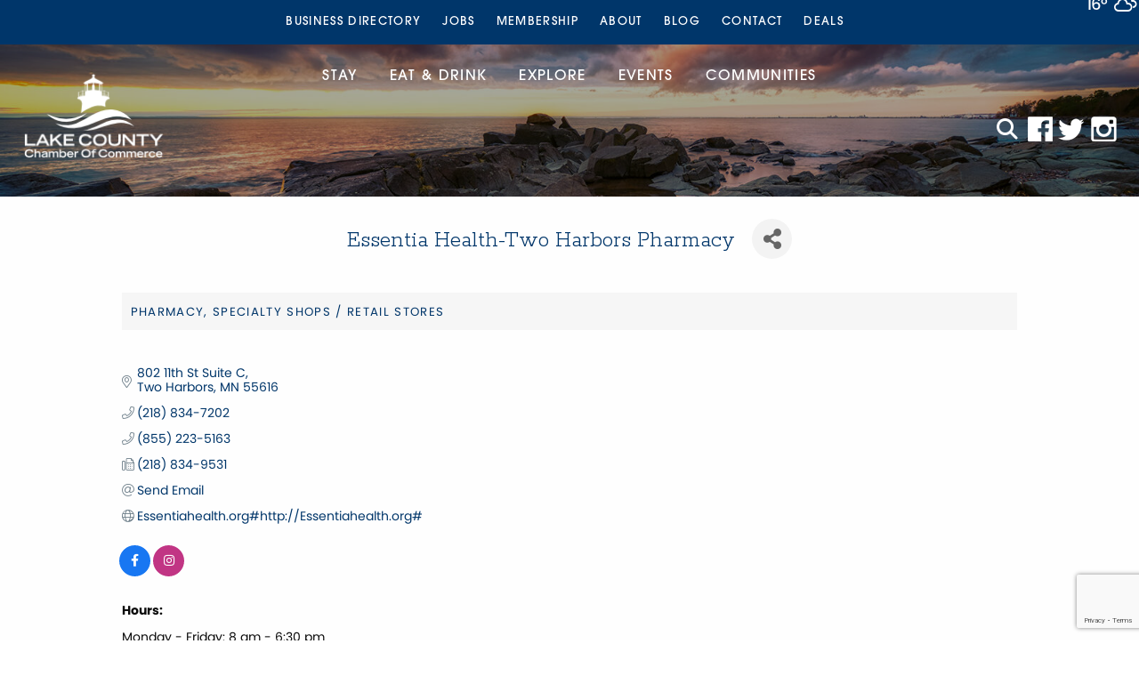

--- FILE ---
content_type: text/html; charset=utf-8
request_url: https://business.lakecounty-chamber.com/list/member/essentia-health-two-harbors-pharmacy-1789.htm
body_size: 21264
content:

<!DOCTYPE html>
<html lang="en">
<head>
<!-- start injected HTML (CCID=3081) -->
<!-- page template: https://lakecounty-chamber.com/chambermaster-template/ -->
<base href="https://lakecounty-chamber.com" />
<meta name="description" content="Essentia Health-Two Harbors Pharmacy | PHARMACY | RETAIL PHARMACY" />
<link href="https://business.lakecounty-chamber.com/integration/customerdefinedcss?_=KXxspw2" rel="stylesheet" type="text/css" />
<!-- link for rss not inserted -->
<!-- end injected HTML -->

<meta charset="UTF-8" />
<meta name="viewport" content="width=device-width">
<link rel="stylesheet" href="https://lakecounty-chamber.com/wp-content/themes/lakecounty/css/foundation.css">
<link rel="stylesheet" href="https://lakecounty-chamber.com/wp-content/themes/lakecounty/css/lightgallery.css">
<!--[if lt IE 9]>
	<link rel="stylesheet" href="https://lakecounty-chamber.com/wp-content/themes/lakecounty/css/ie8.css">
<![endif]-->

<link href="//maxcdn.bootstrapcdn.com/font-awesome/4.3.0/css/font-awesome.min.css" rel="stylesheet">
<link href="//cdn.jsdelivr.net/npm/slick-carousel@1.8.1/slick/slick.css" rel="stylesheet">
<link rel="stylesheet" type="text/css" media="all" href="https://lakecounty-chamber.com/wp-content/themes/lakecounty/style.css" />
<title>Essentia Health-Two Harbors Pharmacy | PHARMACY | SPECIALTY SHOPS / RETAIL STORES - Lake County Chamber</title>
<link rel="profile" href="http://gmpg.org/xfn/11" />


	<style>img:is([sizes="auto" i], [sizes^="auto," i]) { contain-intrinsic-size: 3000px 1500px }</style>
	<link rel='dns-prefetch' href='//cdn.jsdelivr.net' />
<link rel='dns-prefetch' href='//kit.fontawesome.com' />
<link rel='dns-prefetch' href='//maps.googleapis.com' />
<link rel='dns-prefetch' href='//fonts.googleapis.com' />
<script type="text/javascript">
/* <![CDATA[ */
window._wpemojiSettings = {"baseUrl":"https:\/\/s.w.org\/images\/core\/emoji\/16.0.1\/72x72\/","ext":".png","svgUrl":"https:\/\/s.w.org\/images\/core\/emoji\/16.0.1\/svg\/","svgExt":".svg","source":{"concatemoji":"https:\/\/lakecounty-chamber.com\/wp-includes\/js\/wp-emoji-release.min.js?ver=6.8.3"}};
/*! This file is auto-generated */
!function(s,n){var o,i,e;function c(e){try{var t={supportTests:e,timestamp:(new Date).valueOf()};sessionStorage.setItem(o,JSON.stringify(t))}catch(e){}}function p(e,t,n){e.clearRect(0,0,e.canvas.width,e.canvas.height),e.fillText(t,0,0);var t=new Uint32Array(e.getImageData(0,0,e.canvas.width,e.canvas.height).data),a=(e.clearRect(0,0,e.canvas.width,e.canvas.height),e.fillText(n,0,0),new Uint32Array(e.getImageData(0,0,e.canvas.width,e.canvas.height).data));return t.every(function(e,t){return e===a[t]})}function u(e,t){e.clearRect(0,0,e.canvas.width,e.canvas.height),e.fillText(t,0,0);for(var n=e.getImageData(16,16,1,1),a=0;a<n.data.length;a++)if(0!==n.data[a])return!1;return!0}function f(e,t,n,a){switch(t){case"flag":return n(e,"\ud83c\udff3\ufe0f\u200d\u26a7\ufe0f","\ud83c\udff3\ufe0f\u200b\u26a7\ufe0f")?!1:!n(e,"\ud83c\udde8\ud83c\uddf6","\ud83c\udde8\u200b\ud83c\uddf6")&&!n(e,"\ud83c\udff4\udb40\udc67\udb40\udc62\udb40\udc65\udb40\udc6e\udb40\udc67\udb40\udc7f","\ud83c\udff4\u200b\udb40\udc67\u200b\udb40\udc62\u200b\udb40\udc65\u200b\udb40\udc6e\u200b\udb40\udc67\u200b\udb40\udc7f");case"emoji":return!a(e,"\ud83e\udedf")}return!1}function g(e,t,n,a){var r="undefined"!=typeof WorkerGlobalScope&&self instanceof WorkerGlobalScope?new OffscreenCanvas(300,150):s.createElement("canvas"),o=r.getContext("2d",{willReadFrequently:!0}),i=(o.textBaseline="top",o.font="600 32px Arial",{});return e.forEach(function(e){i[e]=t(o,e,n,a)}),i}function t(e){var t=s.createElement("script");t.src=e,t.defer=!0,s.head.appendChild(t)}"undefined"!=typeof Promise&&(o="wpEmojiSettingsSupports",i=["flag","emoji"],n.supports={everything:!0,everythingExceptFlag:!0},e=new Promise(function(e){s.addEventListener("DOMContentLoaded",e,{once:!0})}),new Promise(function(t){var n=function(){try{var e=JSON.parse(sessionStorage.getItem(o));if("object"==typeof e&&"number"==typeof e.timestamp&&(new Date).valueOf()<e.timestamp+604800&&"object"==typeof e.supportTests)return e.supportTests}catch(e){}return null}();if(!n){if("undefined"!=typeof Worker&&"undefined"!=typeof OffscreenCanvas&&"undefined"!=typeof URL&&URL.createObjectURL&&"undefined"!=typeof Blob)try{var e="postMessage("+g.toString()+"("+[JSON.stringify(i),f.toString(),p.toString(),u.toString()].join(",")+"));",a=new Blob([e],{type:"text/javascript"}),r=new Worker(URL.createObjectURL(a),{name:"wpTestEmojiSupports"});return void(r.onmessage=function(e){c(n=e.data),r.terminate(),t(n)})}catch(e){}c(n=g(i,f,p,u))}t(n)}).then(function(e){for(var t in e)n.supports[t]=e[t],n.supports.everything=n.supports.everything&&n.supports[t],"flag"!==t&&(n.supports.everythingExceptFlag=n.supports.everythingExceptFlag&&n.supports[t]);n.supports.everythingExceptFlag=n.supports.everythingExceptFlag&&!n.supports.flag,n.DOMReady=!1,n.readyCallback=function(){n.DOMReady=!0}}).then(function(){return e}).then(function(){var e;n.supports.everything||(n.readyCallback(),(e=n.source||{}).concatemoji?t(e.concatemoji):e.wpemoji&&e.twemoji&&(t(e.twemoji),t(e.wpemoji)))}))}((window,document),window._wpemojiSettings);
/* ]]> */
</script>
<link rel='stylesheet' id='sbi_styles-css' href='https://lakecounty-chamber.com/wp-content/plugins/instagram-feed/css/sbi-styles.min.css?ver=6.10.0' type='text/css' media='all' />
<style id='wp-emoji-styles-inline-css' type='text/css'>

	img.wp-smiley, img.emoji {
		display: inline !important;
		border: none !important;
		box-shadow: none !important;
		height: 1em !important;
		width: 1em !important;
		margin: 0 0.07em !important;
		vertical-align: -0.1em !important;
		background: none !important;
		padding: 0 !important;
	}
</style>
<link rel='stylesheet' id='wp-block-library-css' href='https://lakecounty-chamber.com/wp-includes/css/dist/block-library/style.min.css?ver=6.8.3' type='text/css' media='all' />
<style id='classic-theme-styles-inline-css' type='text/css'>
/*! This file is auto-generated */
.wp-block-button__link{color:#fff;background-color:#32373c;border-radius:9999px;box-shadow:none;text-decoration:none;padding:calc(.667em + 2px) calc(1.333em + 2px);font-size:1.125em}.wp-block-file__button{background:#32373c;color:#fff;text-decoration:none}
</style>
<style id='global-styles-inline-css' type='text/css'>
:root{--wp--preset--aspect-ratio--square: 1;--wp--preset--aspect-ratio--4-3: 4/3;--wp--preset--aspect-ratio--3-4: 3/4;--wp--preset--aspect-ratio--3-2: 3/2;--wp--preset--aspect-ratio--2-3: 2/3;--wp--preset--aspect-ratio--16-9: 16/9;--wp--preset--aspect-ratio--9-16: 9/16;--wp--preset--color--black: #000000;--wp--preset--color--cyan-bluish-gray: #abb8c3;--wp--preset--color--white: #ffffff;--wp--preset--color--pale-pink: #f78da7;--wp--preset--color--vivid-red: #cf2e2e;--wp--preset--color--luminous-vivid-orange: #ff6900;--wp--preset--color--luminous-vivid-amber: #fcb900;--wp--preset--color--light-green-cyan: #7bdcb5;--wp--preset--color--vivid-green-cyan: #00d084;--wp--preset--color--pale-cyan-blue: #8ed1fc;--wp--preset--color--vivid-cyan-blue: #0693e3;--wp--preset--color--vivid-purple: #9b51e0;--wp--preset--gradient--vivid-cyan-blue-to-vivid-purple: linear-gradient(135deg,rgba(6,147,227,1) 0%,rgb(155,81,224) 100%);--wp--preset--gradient--light-green-cyan-to-vivid-green-cyan: linear-gradient(135deg,rgb(122,220,180) 0%,rgb(0,208,130) 100%);--wp--preset--gradient--luminous-vivid-amber-to-luminous-vivid-orange: linear-gradient(135deg,rgba(252,185,0,1) 0%,rgba(255,105,0,1) 100%);--wp--preset--gradient--luminous-vivid-orange-to-vivid-red: linear-gradient(135deg,rgba(255,105,0,1) 0%,rgb(207,46,46) 100%);--wp--preset--gradient--very-light-gray-to-cyan-bluish-gray: linear-gradient(135deg,rgb(238,238,238) 0%,rgb(169,184,195) 100%);--wp--preset--gradient--cool-to-warm-spectrum: linear-gradient(135deg,rgb(74,234,220) 0%,rgb(151,120,209) 20%,rgb(207,42,186) 40%,rgb(238,44,130) 60%,rgb(251,105,98) 80%,rgb(254,248,76) 100%);--wp--preset--gradient--blush-light-purple: linear-gradient(135deg,rgb(255,206,236) 0%,rgb(152,150,240) 100%);--wp--preset--gradient--blush-bordeaux: linear-gradient(135deg,rgb(254,205,165) 0%,rgb(254,45,45) 50%,rgb(107,0,62) 100%);--wp--preset--gradient--luminous-dusk: linear-gradient(135deg,rgb(255,203,112) 0%,rgb(199,81,192) 50%,rgb(65,88,208) 100%);--wp--preset--gradient--pale-ocean: linear-gradient(135deg,rgb(255,245,203) 0%,rgb(182,227,212) 50%,rgb(51,167,181) 100%);--wp--preset--gradient--electric-grass: linear-gradient(135deg,rgb(202,248,128) 0%,rgb(113,206,126) 100%);--wp--preset--gradient--midnight: linear-gradient(135deg,rgb(2,3,129) 0%,rgb(40,116,252) 100%);--wp--preset--font-size--small: 13px;--wp--preset--font-size--medium: 20px;--wp--preset--font-size--large: 36px;--wp--preset--font-size--x-large: 42px;--wp--preset--spacing--20: 0.44rem;--wp--preset--spacing--30: 0.67rem;--wp--preset--spacing--40: 1rem;--wp--preset--spacing--50: 1.5rem;--wp--preset--spacing--60: 2.25rem;--wp--preset--spacing--70: 3.38rem;--wp--preset--spacing--80: 5.06rem;--wp--preset--shadow--natural: 6px 6px 9px rgba(0, 0, 0, 0.2);--wp--preset--shadow--deep: 12px 12px 50px rgba(0, 0, 0, 0.4);--wp--preset--shadow--sharp: 6px 6px 0px rgba(0, 0, 0, 0.2);--wp--preset--shadow--outlined: 6px 6px 0px -3px rgba(255, 255, 255, 1), 6px 6px rgba(0, 0, 0, 1);--wp--preset--shadow--crisp: 6px 6px 0px rgba(0, 0, 0, 1);}:where(.is-layout-flex){gap: 0.5em;}:where(.is-layout-grid){gap: 0.5em;}body .is-layout-flex{display: flex;}.is-layout-flex{flex-wrap: wrap;align-items: center;}.is-layout-flex > :is(*, div){margin: 0;}body .is-layout-grid{display: grid;}.is-layout-grid > :is(*, div){margin: 0;}:where(.wp-block-columns.is-layout-flex){gap: 2em;}:where(.wp-block-columns.is-layout-grid){gap: 2em;}:where(.wp-block-post-template.is-layout-flex){gap: 1.25em;}:where(.wp-block-post-template.is-layout-grid){gap: 1.25em;}.has-black-color{color: var(--wp--preset--color--black) !important;}.has-cyan-bluish-gray-color{color: var(--wp--preset--color--cyan-bluish-gray) !important;}.has-white-color{color: var(--wp--preset--color--white) !important;}.has-pale-pink-color{color: var(--wp--preset--color--pale-pink) !important;}.has-vivid-red-color{color: var(--wp--preset--color--vivid-red) !important;}.has-luminous-vivid-orange-color{color: var(--wp--preset--color--luminous-vivid-orange) !important;}.has-luminous-vivid-amber-color{color: var(--wp--preset--color--luminous-vivid-amber) !important;}.has-light-green-cyan-color{color: var(--wp--preset--color--light-green-cyan) !important;}.has-vivid-green-cyan-color{color: var(--wp--preset--color--vivid-green-cyan) !important;}.has-pale-cyan-blue-color{color: var(--wp--preset--color--pale-cyan-blue) !important;}.has-vivid-cyan-blue-color{color: var(--wp--preset--color--vivid-cyan-blue) !important;}.has-vivid-purple-color{color: var(--wp--preset--color--vivid-purple) !important;}.has-black-background-color{background-color: var(--wp--preset--color--black) !important;}.has-cyan-bluish-gray-background-color{background-color: var(--wp--preset--color--cyan-bluish-gray) !important;}.has-white-background-color{background-color: var(--wp--preset--color--white) !important;}.has-pale-pink-background-color{background-color: var(--wp--preset--color--pale-pink) !important;}.has-vivid-red-background-color{background-color: var(--wp--preset--color--vivid-red) !important;}.has-luminous-vivid-orange-background-color{background-color: var(--wp--preset--color--luminous-vivid-orange) !important;}.has-luminous-vivid-amber-background-color{background-color: var(--wp--preset--color--luminous-vivid-amber) !important;}.has-light-green-cyan-background-color{background-color: var(--wp--preset--color--light-green-cyan) !important;}.has-vivid-green-cyan-background-color{background-color: var(--wp--preset--color--vivid-green-cyan) !important;}.has-pale-cyan-blue-background-color{background-color: var(--wp--preset--color--pale-cyan-blue) !important;}.has-vivid-cyan-blue-background-color{background-color: var(--wp--preset--color--vivid-cyan-blue) !important;}.has-vivid-purple-background-color{background-color: var(--wp--preset--color--vivid-purple) !important;}.has-black-border-color{border-color: var(--wp--preset--color--black) !important;}.has-cyan-bluish-gray-border-color{border-color: var(--wp--preset--color--cyan-bluish-gray) !important;}.has-white-border-color{border-color: var(--wp--preset--color--white) !important;}.has-pale-pink-border-color{border-color: var(--wp--preset--color--pale-pink) !important;}.has-vivid-red-border-color{border-color: var(--wp--preset--color--vivid-red) !important;}.has-luminous-vivid-orange-border-color{border-color: var(--wp--preset--color--luminous-vivid-orange) !important;}.has-luminous-vivid-amber-border-color{border-color: var(--wp--preset--color--luminous-vivid-amber) !important;}.has-light-green-cyan-border-color{border-color: var(--wp--preset--color--light-green-cyan) !important;}.has-vivid-green-cyan-border-color{border-color: var(--wp--preset--color--vivid-green-cyan) !important;}.has-pale-cyan-blue-border-color{border-color: var(--wp--preset--color--pale-cyan-blue) !important;}.has-vivid-cyan-blue-border-color{border-color: var(--wp--preset--color--vivid-cyan-blue) !important;}.has-vivid-purple-border-color{border-color: var(--wp--preset--color--vivid-purple) !important;}.has-vivid-cyan-blue-to-vivid-purple-gradient-background{background: var(--wp--preset--gradient--vivid-cyan-blue-to-vivid-purple) !important;}.has-light-green-cyan-to-vivid-green-cyan-gradient-background{background: var(--wp--preset--gradient--light-green-cyan-to-vivid-green-cyan) !important;}.has-luminous-vivid-amber-to-luminous-vivid-orange-gradient-background{background: var(--wp--preset--gradient--luminous-vivid-amber-to-luminous-vivid-orange) !important;}.has-luminous-vivid-orange-to-vivid-red-gradient-background{background: var(--wp--preset--gradient--luminous-vivid-orange-to-vivid-red) !important;}.has-very-light-gray-to-cyan-bluish-gray-gradient-background{background: var(--wp--preset--gradient--very-light-gray-to-cyan-bluish-gray) !important;}.has-cool-to-warm-spectrum-gradient-background{background: var(--wp--preset--gradient--cool-to-warm-spectrum) !important;}.has-blush-light-purple-gradient-background{background: var(--wp--preset--gradient--blush-light-purple) !important;}.has-blush-bordeaux-gradient-background{background: var(--wp--preset--gradient--blush-bordeaux) !important;}.has-luminous-dusk-gradient-background{background: var(--wp--preset--gradient--luminous-dusk) !important;}.has-pale-ocean-gradient-background{background: var(--wp--preset--gradient--pale-ocean) !important;}.has-electric-grass-gradient-background{background: var(--wp--preset--gradient--electric-grass) !important;}.has-midnight-gradient-background{background: var(--wp--preset--gradient--midnight) !important;}.has-small-font-size{font-size: var(--wp--preset--font-size--small) !important;}.has-medium-font-size{font-size: var(--wp--preset--font-size--medium) !important;}.has-large-font-size{font-size: var(--wp--preset--font-size--large) !important;}.has-x-large-font-size{font-size: var(--wp--preset--font-size--x-large) !important;}
:where(.wp-block-post-template.is-layout-flex){gap: 1.25em;}:where(.wp-block-post-template.is-layout-grid){gap: 1.25em;}
:where(.wp-block-columns.is-layout-flex){gap: 2em;}:where(.wp-block-columns.is-layout-grid){gap: 2em;}
:root :where(.wp-block-pullquote){font-size: 1.5em;line-height: 1.6;}
</style>
<link rel='stylesheet' id='weather-atlas-public-css' href='https://lakecounty-chamber.com/wp-content/plugins/weather-atlas/public/css/weather-atlas-public.min.css?ver=3.0.4' type='text/css' media='all' />
<link rel='stylesheet' id='weather-icons-css' href='https://lakecounty-chamber.com/wp-content/plugins/weather-atlas/public/font/weather-icons/weather-icons.min.css?ver=3.0.4' type='text/css' media='all' />
<link rel='stylesheet' id='wpb-google-fonts-css' href='//fonts.googleapis.com/css?family=Open+Sans&#038;ver=6.8.3' type='text/css' media='all' />
<script type="text/javascript" src="https://lakecounty-chamber.com/wp-content/themes/lakecounty/js/vendor/jquery.js" id="jquery-js"></script>
<script type="text/javascript" src="https://lakecounty-chamber.com/wp-content/themes/lakecounty/js/lightgallery.min.js" id="lightgallery-js"></script>
<script type="text/javascript" src="https://lakecounty-chamber.com/wp-content/themes/lakecounty/js/lg-thumbnail.min.js" id="lightgallery-thumb-js"></script>
<script type="text/javascript" src="https://lakecounty-chamber.com/wp-content/themes/lakecounty/js/lg-fullscreen.min.js" id="lightgallery-full-js"></script>
<script type="text/javascript" src="//cdn.jsdelivr.net/npm/slick-carousel@1.8.1/slick/slick.min.js" id="slick-js"></script>
<script type="text/javascript" src="//kit.fontawesome.com/d542beaf48.js" id="fonts-js"></script>
<script type="text/javascript" src="https://maps.googleapis.com/maps/api/js?key=AIzaSyAc0rZ_FdNOe_BcuBlATlFnUMl8S478gfw" id="gmapapi-js"></script>
<script type="text/javascript" src="https://lakecounty-chamber.com/wp-content/themes/lakecounty/js/acf-map.js" id="acf-map-js"></script>
<link rel="alternate" title="JSON" type="application/json" href="https://lakecounty-chamber.com/wp-json/wp/v2/pages/10217" /><link rel="canonical" href="https://business.lakecounty-chamber.com/list/member/essentia-health-two-harbors-pharmacy-1789.htm" />
<link rel='shortlink' href='https://lakecounty-chamber.com/?p=10217' />


<meta name="tec-api-version" content="v1"><meta name="tec-api-origin" content="https://lakecounty-chamber.com"><link rel="alternate" href="https://lakecounty-chamber.com/wp-json/tribe/events/v1/" /><link rel="Shortcut Icon" type="image/x-icon" href="https://lakecounty-chamber.com/favicon.ico" /><link rel="icon" href="https://lakecounty-chamber.com/wp-content/uploads/2020/06/cropped-LCC-favicon-32x32.jpg" sizes="32x32" />
<link rel="icon" href="https://lakecounty-chamber.com/wp-content/uploads/2020/06/cropped-LCC-favicon-192x192.jpg" sizes="192x192" />
<link rel="apple-touch-icon" href="https://lakecounty-chamber.com/wp-content/uploads/2020/06/cropped-LCC-favicon-180x180.jpg" />
<meta name="msapplication-TileImage" content="https://lakecounty-chamber.com/wp-content/uploads/2020/06/cropped-LCC-favicon-270x270.jpg" />
		<style type="text/css" id="wp-custom-css">
			.a {
	color: white;
	font: itc-avant-garde-gothic-pro, sans-serif;
}
body {
	color: #0a0a0a;
}
input[type=text], input[type=password], input[type=email], input[type=url], input[type=number], textarea {color:#0a0a0a;
}
section.interior-content {
    padding: 5px 0;
}
.wpra-et-legacy .thumbnail-excerpt {
max-width: 700px;
}
.feed-item-text-content.item-side a {
	font-size: 18px;
	font-weight: bold;
}
.gform_wrapper.gform_legacy_markup_wrapper .ginput_container_custom_card_fields .ginput_card_field, .gform_wrapper.gravity-theme .ginput_container_custom_card_fields .ginput_card_field {
	height: 45px;
}
.orbit img {
	opacity: .75;
}
.orbit .caption {
	padding-top: 30px;
	line-height: .5em;
	text-shadow: 1px 1px 1px #000000;
}
.orbit .caption h3 {
	color: #000000; 
	text-transform: uppercase;
	font-family: Poppins, sans-serif; 
	font-size:2em;
	font-weight: 700;
}
.orbit .caption p {
	font-size: 1em;
}
.orbit .button {
	background: #ffcc00;
	font-weight: 500;
	text-shadow: 1px 1px 2px #000000;
}
ul#menu-primary a {
	color: #ffffff;
	font-weight: 500;
}
.top-bar-right > ul.menu > li > a {
	line-height: 1em;
  padding-top: 0;
}
.newsletter {
	display: none;
}
div#gzns .card {
	border: 1px solid;
	border-color: #c6c6c6;
}
section.featured-member {
	background:#eeeeee;
	padding:50px 0px 30px 0px !important;
}
.featured-member-content {
	padding: 0px 80px;
}
@media screen and (max-width:600px) { 
footer {
    background: #00366a;
}
}
  @media screen and (min-width: 40em) {
	footer {
		background: #00366a;
	}
}
section.explore {
	background:#eeeeee;
	padding:40px 0px 20px 0px !important;
}
section.videos {
	background:#e7f2fe;
	padding:40px 0px 30px 0px !important;
}
section.home-content {
	padding:80px 0px 70px 0px !important;
}
section.instagram {
	display:none;
}
.dropdown.menu > li.opens-left > .is-dropdown-submenu { background: #8e9ba7; margin:0px !important;}

.tribe-events-content,
.tribe-events-event-image { width:50% !important; padding:30px; }
#tribe-events-pg-template { margin-top:60px; }
.single-tribe_events .top-bar {display:none !important;}
.tribe-events-event-image img {
	max-width:80%;
}
.tribe-events-calendar-list__event-header { display:none !important; }		</style>
			<!-- Global site tag (gtag.js) - Google Analytics -->
	<script async src="https://www.googletagmanager.com/gtag/js?id=UA-141189230-2"></script>
	<script>
	  window.dataLayer = window.dataLayer || [];
	  function gtag(){dataLayer.push(arguments);}
	  gtag('js', new Date());
	
	  gtag('config', 'UA-141189230-2');
	</script>
    <!-- jQuery first, then Popper.js, then Bootstrap JS -->
    <script src="https://code.jquery.com/jquery-3.7.1.min.js" crossorigin="anonymous"></script>
    <script type="text/javascript" src="https://code.jquery.com/ui/1.13.2/jquery-ui.min.js"></script>
<script src="https://business.lakecounty-chamber.com/Content/bundles/SEO4?v=jX-Yo1jNxYBrX6Ffq1gbxQahkKjKjLSiGjCSMnG9UuU1"></script>
    <script type="text/javascript" src="https://ajax.aspnetcdn.com/ajax/globalize/0.1.1/globalize.min.js"></script>
    <script type="text/javascript" src="https://ajax.aspnetcdn.com/ajax/globalize/0.1.1/cultures/globalize.culture.en-US.js"></script>
    <!-- Required meta tags -->
    <meta charset="utf-8">
    <meta name="viewport" content="width=device-width, initial-scale=1, shrink-to-fit=no">
    <link rel="stylesheet" href="https://code.jquery.com/ui/1.13.2/themes/base/jquery-ui.css" type="text/css" media="all" />
    <script type="text/javascript">
        var MNI = MNI || {};
        MNI.CurrentCulture = 'en-US';
        MNI.CultureDateFormat = 'M/d/yyyy';
        MNI.BaseUrl = 'https://business.lakecounty-chamber.com';
        MNI.jQuery = jQuery.noConflict(true);
        MNI.Page = {
            Domain: 'business.lakecounty-chamber.com',
            Context: 299,
            Category: null,
            Member: 1789,
            MemberPagePopup: true
        };
        MNI.LayoutPromise = new Promise(function (resolve) {
            MNI.LayoutResolution = resolve;
        });
        MNI.MemberFilterUrl = 'list';
    </script>


    <script src="https://www.google.com/recaptcha/enterprise.js?render=6LfI_T8rAAAAAMkWHrLP_GfSf3tLy9tKa839wcWa" async defer></script>
    <script>

        const SITE_KEY = '6LfI_T8rAAAAAMkWHrLP_GfSf3tLy9tKa839wcWa';

        // Repeatedly check if grecaptcha has been loaded, and call the callback once it's available
        function waitForGrecaptcha(callback, retries = 10, interval = 1000) {
            if (typeof grecaptcha !== 'undefined' && grecaptcha.enterprise.execute) {
                callback();
            } else if (retries > 0) { 
                setTimeout(() => {
                    waitForGrecaptcha(callback, retries - 1, interval);
                }, interval);
            } else {
                console.error("grecaptcha is not available after multiple attempts");
            }
        }

        // Generates a reCAPTCHA v3 token using grecaptcha.enterprise and injects it into the given form.
        // If the token input doesn't exist, it creates one. Then it executes the callback with the token.
        function setReCaptchaToken(formElement, callback, action = 'submit') {
            grecaptcha.enterprise.ready(function () {
                grecaptcha.enterprise.execute(SITE_KEY, { action: action }).then(function (token) {

                    MNI.jQuery(function ($) {
                        let input = $(formElement).find("input[name='g-recaptcha-v3']");

                        if (input.length === 0) {
                            input = $('<input>', {
                                type: 'hidden',
                                name: 'g-recaptcha-v3',
                                value: token
                            });
                            $(formElement).append(input);
                        }
                        else
                            $(input).val(token);

                        if (typeof callback === 'function') callback(token);
                    })

                });
            });
        }

    </script>




<script src="https://business.lakecounty-chamber.com/Content/bundles/MNI?v=34V3-w6z5bLW9Yl7pjO3C5tja0TdKeHFrpRQ0eCPbz81"></script>


    <meta property='og:url' content='https://business.lakecounty-chamber.com/list/member/essentia-health-two-harbors-pharmacy-1789.htm' />
<meta property='og:title' content='Essentia Health-Two Harbors Pharmacy' />
<meta property='og:description' content='Expect personalized service at the Essentia Health-Two Harbors Pharmacy. Our pharmacists get to know your medication history. We also work with you and your medical providers to help ensure safer, more convenient prescription care.

Allow us to be an extension of your health care team. You’ll find us in Super One Foods in Two Harbors, MN. No matter if you buy a prescription from us, or an over-the-counter medicine in the grocery store, we’re happy to answer your questions.' />
<meta property='og:image' content='https://chambermaster.blob.core.windows.net/images/chambers/3081/ChamberImages/logo/200x200/lake_county_logo_100h.png' />

    <!-- Bootstrap CSS -->
    <link type="text/css" href="https://business.lakecounty-chamber.com/Content/SEO4/css/bootstrap/bootstrap-ns.min.css" rel="stylesheet" />
<link href="https://business.lakecounty-chamber.com/Content/SEO4/css/fontawesome/css/fa.bundle?v=ruPA372u21djZ69Q5Ysnch4rq1PR55j8o6h6btgP60M1" rel="stylesheet"/>
<link href="https://business.lakecounty-chamber.com/Content/SEO4/css/v4-module.bundle?v=teKUclOSNwyO4iQ2s3q00X0U2jxs0Mkz0T6S0f4p_241" rel="stylesheet"/>
<meta name="referrer" content="origin" /></head>

<body class="wp-singular page-template page-template-chambermaster-template page-template-chambermaster-template-php page page-id-10217 wp-theme-wafish wp-child-theme-lakecounty tribe-no-js page-template-lake-county-chamber-theme">

<div class="off-canvas-wrapper">
	<div class="off-canvas-wrapper-inner" data-off-canvas-wrapper>
		
		<div class="off-canvas position-right" id="offCanvasRight" data-off-canvas  data-position="right">
			<button class="close-button" aria-label="Close menu" type="button" data-close>
		    	<span aria-hidden="true">&times;</span>
		   	</button>
			<div class="menu-mobile-container"><ul id="menu-mobile" class="vertical menu"><li id="menu-item-10097" class="menu-item menu-item-type-post_type menu-item-object-page menu-item-home menu-item-10097"><a href="https://lakecounty-chamber.com/">Home</a></li>
<li id="menu-item-10232" class="menu-item menu-item-type-custom menu-item-object-custom menu-item-10232"><a href="https://business.lakecounty-chamber.com/list/ql/lodging-travel-15">Stay</a></li>
<li id="menu-item-10101" class="menu-item menu-item-type-post_type menu-item-object-page menu-item-10101"><a href="https://lakecounty-chamber.com/explore/">Explore</a></li>
<li id="menu-item-10231" class="menu-item menu-item-type-custom menu-item-object-custom menu-item-10231"><a href="https://business.lakecounty-chamber.com/list/ql/restaurants-food-beverages-22">Eat &#038; Drink</a></li>
<li id="menu-item-12957" class="menu-item menu-item-type-custom menu-item-object-custom menu-item-12957"><a href="https://business.lakecounty-chamber.com/events/calendar/">Events</a></li>
<li id="menu-item-10109" class="menu-item menu-item-type-post_type menu-item-object-page menu-item-10109"><a href="https://lakecounty-chamber.com/about/">About</a></li>
<li id="menu-item-10103" class="menu-item menu-item-type-post_type menu-item-object-page menu-item-has-children menu-item-10103"><a href="https://lakecounty-chamber.com/communities/">Communities</a>
<ul class="sub-menu">
	<li id="menu-item-10104" class="menu-item menu-item-type-post_type menu-item-object-page menu-item-10104"><a href="https://lakecounty-chamber.com/communities/beaver-bay/">Beaver Bay</a></li>
	<li id="menu-item-10105" class="menu-item menu-item-type-post_type menu-item-object-page menu-item-10105"><a href="https://lakecounty-chamber.com/communities/finland/">Finland</a></li>
	<li id="menu-item-10106" class="menu-item menu-item-type-post_type menu-item-object-page menu-item-10106"><a href="https://lakecounty-chamber.com/communities/knife-river/">Knife River</a></li>
	<li id="menu-item-10107" class="menu-item menu-item-type-post_type menu-item-object-page menu-item-10107"><a href="https://lakecounty-chamber.com/communities/silver-bay/">Silver Bay</a></li>
	<li id="menu-item-10108" class="menu-item menu-item-type-post_type menu-item-object-page menu-item-10108"><a href="https://lakecounty-chamber.com/communities/two-harbors/">Two Harbors</a></li>
</ul>
</li>
<li id="menu-item-10098" class="menu-item menu-item-type-post_type menu-item-object-page menu-item-10098"><a href="https://lakecounty-chamber.com/blog/">Blog</a></li>
<li id="menu-item-10113" class="menu-item menu-item-type-post_type menu-item-object-page menu-item-10113"><a href="https://lakecounty-chamber.com/contact/">Contact</a></li>
<li id="menu-item-11357" class="menu-item menu-item-type-post_type menu-item-object-page menu-item-has-children menu-item-11357"><a href="https://lakecounty-chamber.com/membership/">Membership</a>
<ul class="sub-menu">
	<li id="menu-item-10493" class="menu-item menu-item-type-custom menu-item-object-custom menu-item-10493"><a href="https://business.lakecounty-chamber.com/login/">Member Login</a></li>
	<li id="menu-item-10494" class="menu-item menu-item-type-custom menu-item-object-custom menu-item-10494"><a href="https://business.lakecounty-chamber.com/member/newmemberapp/">Join Now</a></li>
	<li id="menu-item-10801" class="menu-item menu-item-type-custom menu-item-object-custom menu-item-10801"><a href="https://business.lakecounty-chamber.com/list/">Business Directory</a></li>
</ul>
</li>
<li id="menu-item-10800" class="menu-item menu-item-type-custom menu-item-object-custom menu-item-10800"><a href="https://business.lakecounty-chamber.com/jobs/">Jobs</a></li>
</ul></div>		</div>
		
		<div class="off-canvas-content" data-off-canvas-content>
			<div class="full-content">
								<header>
					<nav class="upper">
						<div class="contain">
							<ul id="weather">
							    <li id="weather_atlas-2" class="widget widget_weather_atlas"><div class='weather-atlas-wrapper' style='background:#0077FF;border:1px solid #0066ee;color:#fff;'><div class='weather-atlas-header' style='border-bottom:1px solid #0066ee'>Two Harbors, MN</div><div class='weather-atlas-body'><div class='current_temp'><i class='wi wi-fw wi-weather-26'></i><span class='temp'>16°</span><div class='current_text'>Cloudy</div><div class='sunrise_sunset'>7:44 am<i class='wi wi-fw wi-weather-32'></i>4:49 pm CST</div></div><span class='current_text_2'>Feels like: 1<small>°F</small><br/>Wind: 11<small>mph</small> NW<br/>Humidity: 62<small>%</small><br/>Pressure: 30.08<small>&quot;Hg</small><br/>UV index: 1</span><div class='daily days' style='border-bottom:1px solid #0066ee'><span class='extended_day extended_day_1'>Sun</span><span class='extended_day extended_day_2'>Mon</span><span class='extended_day extended_day_3'>Tue</span></div><div class='daily'><span class='extended_day extended_day_1' title='AM Snow Showers'>9<small>°F</small> / -11<small>°F</small><br/><i class='wi wi-fw wi-weather-14'></i></span><span class='extended_day extended_day_2' title='Partly Cloudy'>0<small>°F</small> / -8<small>°F</small><br/><i class='wi wi-fw wi-weather-30'></i></span><span class='extended_day extended_day_3' title='Mostly Cloudy'>5<small>°F</small> / 3<small>°F</small><br/><i class='wi wi-fw wi-weather-28'></i></span></div></div><div class='weather-atlas-footer' style='border-top:1px solid #0066ee'><a href='https://www.weather-us.com/en/minnesota-usa/two-harbors-long-term-weather-forecast' title='Two Harbors, MN - 10 days weather forecast' style='color:#fff'><span class='weather-atlas-footer-block'>Two Harbors, MN</span> 10 days weather forecast &#9656;</a></div></div></li>
							</ul>
							<div class="social hide-for-large">
								<a href="https://www.facebook.com/ExperienceLakeCounty/" title="Facebook"><img src="https://lakecounty-chamber.com/wp-content/themes/lakecounty/images/facebook.png" alt="Facebook" /></a>								<a href="https://twitter.com/LovinLakeCounty" title="Twitter"><img src="https://lakecounty-chamber.com/wp-content/themes/lakecounty/images/twitter.png" alt="Twitter" /></a>								<a href="https://www.instagram.com/lovinlakecounty/" title="Instagram"><img src="https://lakecounty-chamber.com/wp-content/themes/lakecounty/images/instagram.png" alt="Instagram" /></a>							</div>
							<div class="show-for-large">
								<ul id="menu-upper" class="upper-menu" data-dropdown-menu><li id="menu-item-40" class="menu-item menu-item-type-custom menu-item-object-custom menu-item-40"><a href="https://business.lakecounty-chamber.com/list/">Business Directory</a></li>
<li id="menu-item-41" class="menu-item menu-item-type-custom menu-item-object-custom menu-item-41"><a href="https://business.lakecounty-chamber.com/jobs/">Jobs</a></li>
<li id="menu-item-11358" class="menu-item menu-item-type-post_type menu-item-object-page menu-item-has-children menu-item-11358"><a href="https://lakecounty-chamber.com/membership/">Membership</a>
<ul class="vertical menu" data-submenu>
	<li id="menu-item-11591" class="menu-item menu-item-type-post_type menu-item-object-page menu-item-11591"><a href="https://lakecounty-chamber.com/membership/">Membership Options</a></li>
	<li id="menu-item-10495" class="menu-item menu-item-type-custom menu-item-object-custom menu-item-10495"><a href="https://business.lakecounty-chamber.com/member/newmemberapp/">Join Now</a></li>
	<li id="menu-item-42" class="menu-item menu-item-type-custom menu-item-object-custom menu-item-42"><a href="https://business.lakecounty-chamber.com/login/">Member Login</a></li>
</ul>
</li>
<li id="menu-item-45" class="menu-item menu-item-type-post_type menu-item-object-page menu-item-45"><a href="https://lakecounty-chamber.com/about/">About</a></li>
<li id="menu-item-10350" class="menu-item menu-item-type-post_type menu-item-object-page menu-item-10350"><a href="https://lakecounty-chamber.com/blog/">Blog</a></li>
<li id="menu-item-10385" class="menu-item menu-item-type-post_type menu-item-object-page menu-item-10385"><a href="https://lakecounty-chamber.com/contact/">Contact</a></li>
<li id="menu-item-10497" class="menu-item menu-item-type-custom menu-item-object-custom menu-item-10497"><a href="https://business.lakecounty-chamber.com/hotdeals/">Deals</a></li>
</ul>							</div>
						</div>
					</nav>
					<nav class="top-bar">
						<div class="row">
							<div class="large-2 small-6 columns">
								<div class="top-bar-title">
								 	<a class="show-for-large" href="https://lakecounty-chamber.com" title="Lake County Chamber"><img src="https://lakecounty-chamber.com/wp-content/themes/lakecounty/images/logo.png" alt="Lake County Chamber" /></a>
								   	<a class="hide-for-large" href="https://lakecounty-chamber.com" title="Lake County Chamber"><img src="https://lakecounty-chamber.com/wp-content/themes/lakecounty/images/logo-mobile.png" alt="Lake County Chamber" /></a>
								</div>
							</div>
							<div class="large-8 small-6 columns">
								<div class="top-bar-right hide-for-large">
									<a data-toggle="offCanvasRight"><i class="fa fa-bars"></i></a>
								</div>
								<div class="show-for-large top-bar-right">
									<ul id="menu-primary" class="dropdown menu" data-dropdown-menu><li id="menu-item-10233" class="menu-item menu-item-type-custom menu-item-object-custom menu-item-10233"><a href="https://business.lakecounty-chamber.com/list/ql/lodging-travel-15">Stay</a></li>
<li id="menu-item-10235" class="menu-item menu-item-type-custom menu-item-object-custom menu-item-10235"><a href="https://business.lakecounty-chamber.com/list/ql/restaurants-food-beverages-22">Eat &#038; Drink</a></li>
<li id="menu-item-36" class="menu-item menu-item-type-post_type menu-item-object-page menu-item-36"><a href="https://lakecounty-chamber.com/explore/">Explore</a></li>
<li id="menu-item-12958" class="menu-item menu-item-type-custom menu-item-object-custom menu-item-12958"><a href="https://business.lakecounty-chamber.com/events/calendar/">Events</a></li>
<li id="menu-item-29" class="menu-item menu-item-type-post_type menu-item-object-page menu-item-has-children menu-item-29"><a href="https://lakecounty-chamber.com/communities/">Communities</a>
<ul class="vertical menu" data-submenu>
	<li id="menu-item-34" class="menu-item menu-item-type-post_type menu-item-object-page menu-item-34"><a href="https://lakecounty-chamber.com/communities/beaver-bay/">Beaver Bay</a></li>
	<li id="menu-item-33" class="menu-item menu-item-type-post_type menu-item-object-page menu-item-33"><a href="https://lakecounty-chamber.com/communities/finland/">Finland</a></li>
	<li id="menu-item-32" class="menu-item menu-item-type-post_type menu-item-object-page menu-item-32"><a href="https://lakecounty-chamber.com/communities/knife-river/">Knife River</a></li>
	<li id="menu-item-31" class="menu-item menu-item-type-post_type menu-item-object-page menu-item-31"><a href="https://lakecounty-chamber.com/communities/silver-bay/">Silver Bay</a></li>
	<li id="menu-item-30" class="menu-item menu-item-type-post_type menu-item-object-page menu-item-30"><a href="https://lakecounty-chamber.com/communities/two-harbors/">Two Harbors</a></li>
</ul>
</li>
</ul>								</div>
							</div>
							<div class="large-2 show-for-large columns">
								<div class="social">
									<a class="search"><i class="fas fa-search"></i></a>
									<a href="https://www.facebook.com/ExperienceLakeCounty/" title="Facebook"><img src="https://lakecounty-chamber.com/wp-content/themes/lakecounty/images/facebook.png" alt="Facebook" /></a>									<a href="https://twitter.com/LovinLakeCounty" title="Twitter"><img src="https://lakecounty-chamber.com/wp-content/themes/lakecounty/images/twitter.png" alt="Twitter" /></a>									<a href="https://www.instagram.com/lovinlakecounty/" title="Instagram"><img src="https://lakecounty-chamber.com/wp-content/themes/lakecounty/images/instagram.png" alt="Instagram" /></a>								</div>
							</div>
						</div>
					</nav>
				</header>
				
				<div class="search-box">
					<a class="close"><i class="fas fa-times"></i></a>
					
						<form method="get" id="searchform" action="https://lakecounty-chamber.com/">
		<span class="search-title">What can we help you find?</span>
		<input type="text" class="field" name="s" id="s" placeholder="Search" />
		<input type="submit" class="button submit" name="submit" id="searchsubmit" value="Search" />
	</form>
				</div>


	<div class="interior-image">
					<img src="https://lakecounty-chamber.com/wp-content/uploads/2023/03/filler-image-e1679539302248.jpg" />
					</div>
	<section class="interior-content">
		<div class="row">
			<div class="large-10 large-centered columns cm-template">
				<p>    <div id="gzns">
        



<div class="container-fluid gz-search-details" itemscope="itemscope" itemtype="http://schema.org/LocalBusiness">
    <!--member detail page header -->
  <!--page title and share buttons -->
  <div class="row gz-details-header">
        <div class="col-auto pr-0 gz-details-logo-col">
		    
	    </div>
	    <div class="col pl-0">
		    <div class="d-flex gz-details-head">
                    <h1 class="gz-pagetitle" itemprop="name">Essentia Health-Two Harbors Pharmacy</h1>
			    <!-- share Button trigger modal -->
		            <button id="shareDrop" type="button" class="gz-share-btn" data-toggle="modal" data-target="#shareModal" aria-label="Share Button"> <i class="gz-fas gz-fa-share-alt"></i></button>
		    </div>
		            <div class="gz-details-categories">
		                <h5 class="gz-subtitle sr-only">Categories</h5>
		                <p><span class="gz-cat">PHARMACY</span><span class="gz-cat">SPECIALTY SHOPS / RETAIL STORES</span></p>
		            </div>
	    </div>
  </div>
  <!-- row for links and map -->
  <div class="row gz-details-links">
    <div class="col-sm-7 col-md-8">
      <ul class="list-group gz-list-group">
              <li class="list-group-item gz-card-address">
			    <a href="https://www.google.com/maps?q=802%2011th%20St%20Suite%20C,%20Two%20Harbors,%20MN,%2055616" onclick="MNI.Hit.MemberMap(1789)" target="_blank" class="card-link" itemprop="address" itemscope="itemscope" itemtype="http://schema.org/PostalAddress">
                    <i class="gz-fal gz-fa-map-marker-alt"></i>
                    <span class="gz-street-address" itemprop="streetAddress">802 11th St Suite C</span>
                    
                    
                    
                    <span class="gz-address-city" itemprop="addressLocality">Two Harbors</span>
                    <span itemprop="addressRegion">MN</span>
                    <span itemprop="postalCode">55616</span>
                </a>
              </li>
        <li class="list-group-item gz-card-phone">
			<a href="tel:2188347202" class="card-link"><i class="gz-fal gz-fa-phone"></i><span itemprop="telephone">(218) 834-7202</span></a>
		</li>
        <li class="list-group-item gz-card-phone">
			<a href="tel:8552235163" class="card-link"><i class="gz-fal gz-fa-phone"></i><span>(855) 223-5163</span></a>
		</li>
        <li class="list-group-item gz-card-fax">
			<a href="tel:2188349531" class="card-link"><i class="gz-fal gz-fa-fax"></i><span itemprop="faxNumber">(218) 834-9531</span></a>
		</li>
        <li class="list-group-item gz-card-email">
            <a id="gz-directory-contactmember" class="card-link" href="javascript:void(0)"><i class="gz-fal gz-fa-at"></i><span itemprop="email">Send Email</span></a>
		</li>
        <li class="list-group-item gz-card-website">
			<a href="http://Essentiahealth.org" onclick="MNI.Hit.MemberWebsite(1789)" target="_blank" itemprop="url" class="card-link"><i class="gz-fal gz-fa-globe"></i><span itemprop="sameAs">Essentiahealth.org#http://Essentiahealth.org#</span></a>
		</li>

            <li class="list-group-item gz-card-social">
              <a class="gz-social-facebook" target="_blank" href="https://www.facebook.com/essentiahealth/" title="View on Facebook"><i class="gz-fab gz-fa-facebook-f"></i></a><a class="gz-social-instagram" target="_blank" href="https://www.instagram.com/essentiahealth/" title="View on Instagram"><i class="gz-fab gz-fa-instagram"></i></a>
            </li>
      </ul>
      <div class="gz-details-hours">
        <p class="gz-details-subtitle"><strong>Hours:</strong></p>
        <p>Monday - Friday: 8 am - 6:30 pm<br />Saturday: 8:30 am - 5 pm</p>
      </div>
	  
    </div>
    <div class="col-sm-5 col-md-4">
        <div class="gz-map embed-responsive embed-responsive-16by9 fitvidsignore">
            <iframe src="https://www.google.com/maps/embed/v1/place?key=AIzaSyAACLyaFddZFsbbsMCsSY4lq7g6N4ycArE&amp;q=802%2011th%20St%20Suite%20C,%20Two%20Harbors,%20MN,%2055616" width="600" height="450" frameborder="0" style="border:0" allowfullscreen></iframe>
        </div>
        
    </div>
  </div>


  <!-- row for about -->
  <div class="row gz-details-about" itemprop="description">
    <div class="col">
      <h3 class="gz-subtitle">About Us</h3>
      <p>
Expect personalized service at the Essentia Health-Two Harbors Pharmacy. Our pharmacists get to know your medication history. We also work with you and your medical providers to help ensure safer, more convenient prescription care.<br /><br />Allow us to be an extension of your health care team. You’ll find us in Super One Foods in Two Harbors, MN. No matter if you buy a prescription from us, or an over-the-counter medicine in the grocery store, we’re happy to answer your questions.
      </p>
    </div>
  </div>

  <!-- row for video and highlights -->
  <div class="row gz-video-highlights">
    <!-- if no video, omit entire gz-details-video column below -->
    

	<!-- if no highlights, omit entire gz-details-highlights column below -->
  </div>

<!-- row for images, omit entire row if none exist. Each image will pull up modal with the full size image in it. Same module, unique image, see https://getbootstrap.com/docs/4.1/components/modal/#varying-modal-content -->
    <div class="row gz-details-images">
	    <div class="col-sm-12">
          <h3 class="gz-subtitle">Images</h3>
        </div>
	     <div class="col-sm-12 card-columns gz-details-columns">
    <div class="card">
        <img class="card-img gz-details-img" src="https://chambermaster.blob.core.windows.net/images/customers/3081/members/1789/photos/GALLERY_MAIN/EH_Pharmacy_4C_Horiz.jpg" title="Essentia Health Pharmacy logo" alt="Essentia Health Pharmacy logo" data-toggle="modal" data-target="#detailsImagesModal5087" itemprop="image">
    </div>
    <div class="modal fade gz-details-images-modal" id="detailsImagesModal5087" tabindex="-1" role="dialog" aria-labelledby="imagesModalLabel" aria-hidden="true">
        <div class="modal-dialog" role="document">
            <div class="modal-content">
	            <div class="modal-header">
	            <h5 class="modal-title sr-only" id="imagesModalLabel">Essentia Health Pharmacy logo</h5><!--import img alt and/or title as title text for assistive technologies-->
	            <button type="button" class="close" data-dismiss="modal" aria-label="Close">
		            <span aria-hidden="true">&times;</span>
	            </button>
	            </div>
	            <div class="modal-body">
	            <img class="gz-modal-details-img" src="https://chambermaster.blob.core.windows.net/images/customers/3081/members/1789/photos/GALLERY_MAIN/EH_Pharmacy_4C_Horiz.jpg" alt="Essentia Health Pharmacy logo" title="Essentia Health Pharmacy logo">
	            </div>
            </div>
        </div>
    </div>
  	    </div>
    </div>
<!-- row for news -->
<!-- row for jobs -->

<!-- row for Hot Deals -->

<!-- row for Events -->


     <!-- share Modal for share button next to page title -->
     <div class="modal share-modal fade" id="shareModal" tabindex="-1" role="dialog" aria-labelledby="shareModaLabel" aria-hidden="true">
          <div class="modal-dialog" role="document">
               <div class="modal-content">
                    <div class="modal-header">
                         <h5 class="modal-title" id="shareModaLabel">Share</h5>
                         <button type="button" class="close" data-dismiss="modal" aria-label="Close"> <span aria-hidden="true">&times;</span> </button>
                    </div>
                    <div class="modal-body">
                         <!--add <a> for each option that currently exists-->
                         <a class="gz-shareprint" rel="nofollow" href="https://business.lakecounty-chamber.com/list/member/essentia-health-two-harbors-pharmacy-1789.htm?rendermode=print" title="Print this page" rel="nofollow" target="_blank" onclick="return!MNI.Window.Print(this)"><i class="gz-fal gz-fa-print"></i>Print</a>
                         <a class="gz-shareemail" href="#" data-toggle="modal" data-target="#gz-info-contactfriend" title="Share by Email"><i class="gz-fal gz-fa-envelope"></i>Email</a>
                         <a class="gz-sharefacebook" href="https://www.facebook.com/sharer.php?u=https%3a%2f%2fbusiness.lakecounty-chamber.com%2flist%2fmember%2fessentia-health-two-harbors-pharmacy-1789&amp;p[title]=Essentia+Health-Two+Harbors+Pharmacy" title="Share on Facebook"><i class="gz-fab gz-fa-facebook"></i>Facebook</a>
                         <a class="gz-sharetwitter" href="https://www.twitter.com/share?url=https://business.lakecounty-chamber.com/list/member/essentia-health-two-harbors-pharmacy-1789&amp;text=Essentia+Health-Two+Harbors+Pharmacy" title="Share on Twitter"><i class="gz-fab gz-fa-x-twitter"></i>Twitter</a>
                         <a class="gz-sharelinkedin" href="https://www.linkedin.com/shareArticle?mini=true&amp;url=https%3a%2f%2fbusiness.lakecounty-chamber.com%2flist%2fmember%2fessentia-health-two-harbors-pharmacy-1789&amp;title=Essentia+Health-Two+Harbors+Pharmacy" title="Share on LinkedIn"><i class="gz-fab gz-fa-linkedin"></i>LinkedIn</a>
                         
                    </div>
                    <div class="modal-footer">
                         <button type="button" class="btn" data-dismiss="modal">Close</button>
                    </div>
               </div>
          </div>
     </div>
     <div class="modal share-modal fade" id="gz-info-contactfriend" tabindex="-1" role="dialog" aria-labelledby="contactFriendLabel" aria-hidden="true">
        <div class="modal-dialog" role="document">
            <div class="modal-content">
                <div class="modal-header">
                    <h5 class="modal-title" id="contactFriendLabel">Tell a Friend</h5>
                    <button type="button" class="close" data-dismiss="modal" aria-label="Close"> <span aria-hidden="true">&times;</span> </button>
                </div>
                <div class="modal-body"></div>
                <div class="modal-footer">
                    <button type="button" class="btn send-btn">Send Request</button><button type="button" class="btn" data-dismiss="modal">Cancel</button>
                </div>
            </div>
        </div>
     </div>
     <!-- end of Modal -->
     <form id="gz-directory-contactform" action="https://business.lakecounty-chamber.com/inforeq/contactmembers" method="post" target="_blank" style="display:none">
        <input type="hidden" name="targets" value="1789" />
        <input type="hidden" name="command" value="addSingleMember" />
        <input id="contactform-repid" type="hidden" name="repid" value="" />
    </form>
</div>

        
    <script type="text/javascript">
        MNI.ITEM_TYPE = 0;
        MNI.ITEM_ID = 1789;
        (function ($) {
            $('#gz-directory-contactmember').click(function (e) {
                e.preventDefault();
                $('#gz-directory-contactform').submit();
            });

            $('.gz-directory-contactrep').click(function (e) {
                e.preventDefault();
                var id = $(this).attr('repid')
                $('#contactform-repid').val(id);
                $('#gz-directory-contactform').submit();
            });


        })(MNI.jQuery);
    </script>

        <!-- JavaScript for Bootstrap 4 components -->
        <!-- js to make 4 column layout instead of 3 column when the module page content area is larger than 950, this is to accomodate for full-width templates and templates that have sidebars-->
        <script type="text/javascript">
            (function ($) {
                $(function () {
                    var $gzns = $('#gzns');
                    var $info = $('#gzns').find('.col-sm-6.col-md-4');
                    if ($gzns.width() > 950) {
                        $info.addClass('col-lg-3');
                    }

                    var store = window.localStorage;
                    var key = "7-list-view";
                    var printKey = "24-list-view";
                    $('.gz-view-btn').click(function (e) {
                        e.preventDefault();
                        $('.gz-view-btn').removeClass('active');
                        $(this).addClass('active');
                        if ($(this).hasClass('gz-list-view')) {
                            store.setItem(key, true);
                            store.setItem(printKey, true);
                            $('.gz-list-card-wrapper').removeClass('col-sm-6 col-md-4').addClass('gz-list-col');
                        } else {
                            store.setItem(key, false);
                            store.setItem(printKey, false);
                            $('.gz-list-card-wrapper').addClass('col-sm-6 col-md-4').removeClass('gz-list-col');
                        }
                    });
                    
                    var isListView = store.getItem(key) == null ? MNI.DEFAULT_LISTING : store.getItem(key) == "true";
                    if (isListView) $('.gz-view-btn.gz-list-view').click();
                    store.setItem(printKey, isListView);
                    MNI.LayoutResolution();

                    (function ($modal) {
                        if ($modal[0]) {
                            $('#gz-info-contactfriend').on('shown.bs.modal', function (e) {
                                $modal.css('max-height', $(window).height() + 'px');
                                $modal.addClass('isLoading');
                                $.ajax({ url: MNI.BaseUrl + '/inforeq/contactFriend?itemType='+MNI.ITEM_TYPE+'&itemId='+MNI.ITEM_ID })
                                    .then(function (r) {
                                        $modal.find('.modal-body')
                                            .html($.parseHTML(r.Html));
                                        $modal.removeClass('isLoading');
                                        $('#gz-info-contactfriend').addClass('in');
                                        $.getScript("https://www.google.com/recaptcha/api.js");
                                    });
                            });
                            $('#gz-info-contactfriend .send-btn').click(function () {
                                var $form = $modal.find('form');
                                $modal.addClass('isLoading');
                                $.ajax({
                                    url: $form.attr('action'),
                                    type: 'POST',
                                    data: $form.serialize(),
                                    dataType: 'json'
                                }).then(function (r) {
                                    if (r.Success) $('#gz-info-contactfriend').modal('hide');
                                    else $modal.find('.modal-body').html($.parseHTML(r.Html));
                                    $.getScript("https://www.google.com/recaptcha/api.js");
                                    $modal.removeClass('isLoading');
                                });
                            });
                        }
                    })($('#gz-info-contactfriend .modal-content'));

                    (function ($modal) {
                        if ($modal[0]) {
                            $('#gz-info-subscribe').on('shown.bs.modal', function (e) {
                            $('#gz-info-subscribe .send-btn').show();
                            $modal.addClass('isLoading');
                                $.ajax({ url: MNI.SUBSCRIBE_URL })
                                .then(function (r) {
                                    $modal.find('.modal-body')
                                        .html(r);

                                    $modal.removeClass('isLoading');
                                });
                            });
                            $('#gz-info-subscribe .send-btn').click(function () {
                                var $form = $modal.find('form');
                                $modal.addClass('isLoading');

                                waitForGrecaptcha(() => {
                                    setReCaptchaToken($form, () => {
                                        $.ajax({
                                            url: $form.attr('action'),
                                            type: 'POST',
                                            data: $form.serialize()
                                        }).then(function (r) {
                                            if (r.toLowerCase().search('thank you') != -1) {
                                                $('#gz-info-subscribe .send-btn').hide();
                                            }
                                            $modal.find('.modal-body').html(r);
                                            $modal.removeClass('isLoading');
                                        });
                                    }, "hotDealsSubscribe");
                                })                        
                            });
                        }
                    })($('#gz-info-subscribe .modal-content'));

                    (function ($modal) {
                        $('#gz-info-calendarformat').on('shown.bs.modal', function (e) {
                            var backdropElem = "<div class=\"modal-backdrop fade in\" style=\"height: 731px;\" ></div >";
                            $('#gz-info-calendarformat').addClass('in');                           
                            if (!($('#gz-info-calendarformat .modal-backdrop').length)) {
                                $('#gz-info-calendarformat').prepend(backdropElem);
                            }
                            else {
                                $('#gz-info-calendarformat .modal-backdrop').addClass('in');
                            }
                        });
                        $('#gz-info-calendarformat').on('hidden.bs.modal', function (e) {
                            $('#gz-info-calendarformat').removeClass('in');
                            $('#gz-info-calendarformat .modal-backdrop').remove();
                        });
                        if ($modal[0]) {
                            $('.calendarLink').click(function (e) {
                                $('#gz-info-calendarformat').modal('hide');
                            });
                        }
                    })($('#gz-info-calendarformat .modal-content'));

                    // Constructs the Find Members type ahead suggestion engine. Tokenizes on the Name item in the remote return object. Case Sensitive usage.
                    var members = new Bloodhound({
                        datumTokenizer: Bloodhound.tokenizers.whitespace,
                        queryTokenizer: Bloodhound.tokenizers.whitespace,
                        remote: {
                            url: MNI.BaseUrl + '/list/find?q=%searchTerm',
                            wildcard: '%searchTerm',
                            replace: function () {
                                var q = MNI.BaseUrl + '/list/find?q=' + encodeURIComponent($('.gz-search-keyword').val());
                                var categoryId = $('#catgId').val();
                                var quickLinkId = $('#qlId').val();
                                if (categoryId) {
                                    q += "&catgId=" + encodeURIComponent(categoryId);
                                }
                                if (quickLinkId) {
                                    q += "&qlid=" + encodeURIComponent(quickLinkId);
                                }
                                return q;
                            }
                        }
                    });

                    // Initializing the typeahead using the Bloodhound remote dataset. Display the Name and Type from the dataset via the suggestion template. Case sensitive.
                    $('.member-typeahead').typeahead({
                        hint: false,
                    },
                        {
                            display: 'Name',
                            source: members,
                            limit: Infinity,
                            templates: {
                                suggestion: function (data) { return '<div class="mn-autocomplete"><span class="mn-autocomplete-name">' + data.Name + '</span></br><span class="mn-autocomplete-type">' + data.Type + '</span></div>' }
                            }
                    });

                    $('.member-typeahead').on('typeahead:selected', function (evt, item) {
                        var openInNewWindow = MNI.Page.MemberPagePopup
                        var doAction = openInNewWindow ? MNI.openNewWindow : MNI.redirectTo;

                        switch (item.ResultType) {
                            case 1: // AutocompleteSearchResultType.Category
                                doAction(MNI.Path.Category(item.SlugWithID));
                                break;
                            case 2: // AutocompleteSearchResultType.QuickLink
                                doAction(MNI.Path.QuickLink(item.SlugWithID));
                                break;
                            case 3: // AutocompleteSearchResultType.Member
                                if (item.MemberPageAction == 1) {
                                    MNI.logHitStat("mbrws", item.ID).then(function () {
                                        var location = item.WebParticipation < 10 ? MNI.Path.MemberKeywordSearch(item.Name) : MNI.Path.Member(item.SlugWithID);
                                        doAction(location);
                                    });
                                }
                                else {
                                    var location = item.WebParticipation < 10 ? MNI.Path.MemberKeywordSearch(item.Name) : MNI.Path.Member(item.SlugWithID);
                                    doAction(location);
                                }
                                break;
                        }
                    })

                    $('#category-select').change(function () {
                        // Store the category ID in a hidden field so the remote fetch can use it when necessary
                        var categoryId = $('#category-select option:selected').val();
                        $('#catgId').val(categoryId);
                        // Don't rely on prior locally cached data when the category is changed.
                        $('.member-typeahead').typeahead('destroy');
                        $('.member-typeahead').typeahead({
                            hint: false,
                        },
                            {
                                display: 'Name',
                                source: members,
                                limit: Infinity,
                                templates: {
                                    suggestion: function (data) { return '<div class="mn-autocomplete"><span class="mn-autocomplete-name">' + data.Name + '</span></br><span class="mn-autocomplete-type">' + data.Type + '</span></div>' }
                                }
                            });
                    });
                    MNI.Plugins.AutoComplete.Init('#mn-search-geoip input', { path: '/' + MNI.MemberFilterUrl + '/find-geographic' });
                });
            })(MNI.jQuery);
        </script>
    </div>
</p>
		
			
					</section>
	
				<section class="newsletter">
					<div class="background"><img src="https://lakecounty-chamber.com/wp-content/uploads/2020/03/GettyImages-657640340-scaled.jpg" alt="newsletter"></div>
					<div class="row full">
						<div class="medium-4 medium-offset-4 columns">
							<span></span>
						</div>
						<div class="medium-3 end columns">
							<img src="" alt="Newsletter" />
						</div>
					</div>
				</section>

				<footer>			
					<div class="row">
						<div class="large-4 columns">
	
					
						</div>
						<div class="large-8 columns">
							<div class="row">
								<div class="large-8 columns">
									<a class="footer-logo hide-for-large" href="https://lakecounty-chamber.com" title="Lake County Chamber"><img src="https://lakecounty-chamber.com/wp-content/themes/lakecounty/images/logo.png" alt="Lake County Chamber" /></a>
									<div class="menu-primary-container"><ul id="menu-primary-1" class="menu"><li class="menu-item menu-item-type-custom menu-item-object-custom menu-item-10233"><a href="https://business.lakecounty-chamber.com/list/ql/lodging-travel-15">Stay</a></li>
<li class="menu-item menu-item-type-custom menu-item-object-custom menu-item-10235"><a href="https://business.lakecounty-chamber.com/list/ql/restaurants-food-beverages-22">Eat &#038; Drink</a></li>
<li class="menu-item menu-item-type-post_type menu-item-object-page menu-item-36"><a href="https://lakecounty-chamber.com/explore/">Explore</a></li>
<li class="menu-item menu-item-type-custom menu-item-object-custom menu-item-12958"><a href="https://business.lakecounty-chamber.com/events/calendar/">Events</a></li>
<li class="menu-item menu-item-type-post_type menu-item-object-page menu-item-has-children menu-item-29"><a href="https://lakecounty-chamber.com/communities/">Communities</a>
<ul class="sub-menu">
	<li class="menu-item menu-item-type-post_type menu-item-object-page menu-item-34"><a href="https://lakecounty-chamber.com/communities/beaver-bay/">Beaver Bay</a></li>
	<li class="menu-item menu-item-type-post_type menu-item-object-page menu-item-33"><a href="https://lakecounty-chamber.com/communities/finland/">Finland</a></li>
	<li class="menu-item menu-item-type-post_type menu-item-object-page menu-item-32"><a href="https://lakecounty-chamber.com/communities/knife-river/">Knife River</a></li>
	<li class="menu-item menu-item-type-post_type menu-item-object-page menu-item-31"><a href="https://lakecounty-chamber.com/communities/silver-bay/">Silver Bay</a></li>
	<li class="menu-item menu-item-type-post_type menu-item-object-page menu-item-30"><a href="https://lakecounty-chamber.com/communities/two-harbors/">Two Harbors</a></li>
</ul>
</li>
</ul></div>								</div>
								<div class="large-4 columns">
									<a class="emt" href="//exploreminnesota.com" title="Explore Minnesota" target="_blank"><img src="https://lakecounty-chamber.com/wp-content/themes/lakecounty/images/explore-minnesota.png" alt="Explore Minnesota" /></a>
								</div>
							</div>
							<div class="row">
								<div class="large-12 columns">
									<p class="contact">1330 MN-61 | Two Harbors, MN 55616 | (218) 834-2600 | <a href="mailto:info@lakecounty-chamber.com">info@lakecounty-chamber.com</a></p>
									<div class="social">
										<a href="https://www.facebook.com/ExperienceLakeCounty/" title="Facebook"><img src="https://lakecounty-chamber.com/wp-content/themes/lakecounty/images/facebook.png" alt="Facebook" /></a>										<a href="https://twitter.com/LovinLakeCounty" title="Twitter"><img src="https://lakecounty-chamber.com/wp-content/themes/lakecounty/images/twitter.png" alt="Twitter" /></a>										<a href="https://www.instagram.com/lovinlakecounty/" title="Instagram"><img src="https://lakecounty-chamber.com/wp-content/themes/lakecounty/images/instagram.png" alt="Instagram" /></a>									</div>
								</div>
							</div>
						</div>
						
					</div>
				</footer>	
								<div class="copyright">
					&copy;2026 Lake County Chamber | Website Design & Development by <a href="http://www.wafisherinteractive.com" target="_blank" title="Minnesota Web Design and Development">W.A. Fisher Interactive</a>. <a href="//www.wafishermn.com/report-problems?pageUrl=https://lakecounty-chamber.com/chambermaster-template/" target="_blank" title="Report a Problem">Report Problems</a>
				</div>
			</div>
		</div>
	</div>
</div>
<script type="speculationrules">
{"prefetch":[{"source":"document","where":{"and":[{"href_matches":"\/*"},{"not":{"href_matches":["\/wp-*.php","\/wp-admin\/*","\/wp-content\/uploads\/*","\/wp-content\/*","\/wp-content\/plugins\/*","\/wp-content\/themes\/lakecounty\/*","\/wp-content\/themes\/wafish\/*","\/*\\?(.+)"]}},{"not":{"selector_matches":"a[rel~=\"nofollow\"]"}},{"not":{"selector_matches":".no-prefetch, .no-prefetch a"}}]},"eagerness":"conservative"}]}
</script>
		<script>
		( function ( body ) {
			'use strict';
			body.className = body.className.replace( /\btribe-no-js\b/, 'tribe-js' );
		} )( document.body );
		</script>
		<!-- Instagram Feed JS -->
<script type="text/javascript">
var sbiajaxurl = "https://lakecounty-chamber.com/wp-admin/admin-ajax.php";
</script>
<script> /* <![CDATA[ */var tribe_l10n_datatables = {"aria":{"sort_ascending":": activate to sort column ascending","sort_descending":": activate to sort column descending"},"length_menu":"Show _MENU_ entries","empty_table":"No data available in table","info":"Showing _START_ to _END_ of _TOTAL_ entries","info_empty":"Showing 0 to 0 of 0 entries","info_filtered":"(filtered from _MAX_ total entries)","zero_records":"No matching records found","search":"Search:","all_selected_text":"All items on this page were selected. ","select_all_link":"Select all pages","clear_selection":"Clear Selection.","pagination":{"all":"All","next":"Next","previous":"Previous"},"select":{"rows":{"0":"","_":": Selected %d rows","1":": Selected 1 row"}},"datepicker":{"dayNames":["Sunday","Monday","Tuesday","Wednesday","Thursday","Friday","Saturday"],"dayNamesShort":["Sun","Mon","Tue","Wed","Thu","Fri","Sat"],"dayNamesMin":["S","M","T","W","T","F","S"],"monthNames":["January","February","March","April","May","June","July","August","September","October","November","December"],"monthNamesShort":["January","February","March","April","May","June","July","August","September","October","November","December"],"monthNamesMin":["Jan","Feb","Mar","Apr","May","Jun","Jul","Aug","Sep","Oct","Nov","Dec"],"nextText":"Next","prevText":"Prev","currentText":"Today","closeText":"Done","today":"Today","clear":"Clear"}};/* ]]> */ </script><script type="text/javascript" src="https://lakecounty-chamber.com/wp-content/plugins/the-events-calendar/common/build/js/user-agent.js?ver=da75d0bdea6dde3898df" id="tec-user-agent-js"></script>
<script type="text/javascript" src="https://lakecounty-chamber.com/wp-content/themes/lakecounty/js/vendor/foundation.min.js" id="foundation-js-js"></script>
<script type="text/javascript" src="https://lakecounty-chamber.com/wp-includes/js/imagesloaded.min.js?ver=5.0.0" id="imagesloaded-js"></script>
<script type="text/javascript" src="https://lakecounty-chamber.com/wp-includes/js/masonry.min.js?ver=4.2.2" id="masonry-js"></script>
<script type="text/javascript" src="https://lakecounty-chamber.com/wp-content/themes/lakecounty/js/vendor/what-input.js" id="what-input-js"></script>
<script type="text/javascript" src="https://lakecounty-chamber.com/wp-content/themes/lakecounty/js/app.js" id="foundation-init-js"></script>


<script>
	lightGallery(document.getElementById('lightgallery'), {
    	thumbnail:true,
    	download:false,
	});
	jQuery(document).ready(function($) {
		$('a.search').click(function() { 
			$('.search-box').addClass('active');
		});
		$('.pixelbones').removeClass('pixelbones');
		$('a.close').click(function() { 
			$('.search-box').removeClass('active');
		});
		$( 'li:has(ul)' ).addClass( 'has-dropdown' );
		$( 'ul.sub-menu' ).addClass( 'dropdown' );
		$('#menu-mobile li.has-dropdown').click(function() { 
			$(this).toggleClass('open');
		});
		$('.listings').masonry({
		  // options
		  itemSelector: '.listing',
		});
		$('.addlcontent ul').masonry({
		  // options
		  itemSelector: 'li',
		});
		$('.events-list').masonry({
		  // options
		  itemSelector: '.column',
		});
		$('.ttd-carousel').slick({
		  infinite: true,
		  slidesToShow: 3,
		  slidesToScroll: 1,
		  centerMode: false, 
		  prevArrow: '<a class="prev"><i class="fa fa-angle-left"></i></a>',
		  nextArrow: '<a class="next"><i class="fa fa-angle-right"></i></a>', 
		  responsive: [
		  	{
		      	breakpoint: 960,
		      	settings: {
		        	slidesToShow: 2,
		        	slidesToScroll: 1
		      	}
		    },
		  	{
		      	breakpoint: 640,
		      	settings: {
			        slidesToShow: 1,
			        slidesToScroll: 1
		 		}
		    },
		  ]
		});
		$('.video-carousel').slick({
		  asNavFor: '.video-carousel-nav',
		  slidesToShow: 1,
		  slidesToScroll: 1,
		  prevArrow: '<a class="prev"><i class="fa fa-angle-left"></i></a>',
		  nextArrow: '<a class="next"><i class="fa fa-angle-right"></i></a>'
		});
		$('.video-carousel-nav').slick({
		  slidesToShow: 1,
		  slidesToScroll: 1,
		  prevArrow: '<a class="prev"><i class="fa fa-angle-left"></i></a>',
		  nextArrow: '<a class="next"><i class="fa fa-angle-right"></i></a>'
		});
		$('.featured-member').slick({
		  slidesToShow: 1,
		  slidesToScroll: 1,
		  prevArrow: '<a class="prev"><i class="fa fa-angle-left"></i></a>',
		  nextArrow: '<a class="next"><i class="fa fa-angle-right"></i></a>'
		});
		
	});
  </script>
</body>
</html>



--- FILE ---
content_type: text/html; charset=utf-8
request_url: https://www.google.com/recaptcha/enterprise/anchor?ar=1&k=6LfI_T8rAAAAAMkWHrLP_GfSf3tLy9tKa839wcWa&co=aHR0cHM6Ly9idXNpbmVzcy5sYWtlY291bnR5LWNoYW1iZXIuY29tOjQ0Mw..&hl=en&v=PoyoqOPhxBO7pBk68S4YbpHZ&size=invisible&anchor-ms=20000&execute-ms=30000&cb=2c1ee1kg13n2
body_size: 48830
content:
<!DOCTYPE HTML><html dir="ltr" lang="en"><head><meta http-equiv="Content-Type" content="text/html; charset=UTF-8">
<meta http-equiv="X-UA-Compatible" content="IE=edge">
<title>reCAPTCHA</title>
<style type="text/css">
/* cyrillic-ext */
@font-face {
  font-family: 'Roboto';
  font-style: normal;
  font-weight: 400;
  font-stretch: 100%;
  src: url(//fonts.gstatic.com/s/roboto/v48/KFO7CnqEu92Fr1ME7kSn66aGLdTylUAMa3GUBHMdazTgWw.woff2) format('woff2');
  unicode-range: U+0460-052F, U+1C80-1C8A, U+20B4, U+2DE0-2DFF, U+A640-A69F, U+FE2E-FE2F;
}
/* cyrillic */
@font-face {
  font-family: 'Roboto';
  font-style: normal;
  font-weight: 400;
  font-stretch: 100%;
  src: url(//fonts.gstatic.com/s/roboto/v48/KFO7CnqEu92Fr1ME7kSn66aGLdTylUAMa3iUBHMdazTgWw.woff2) format('woff2');
  unicode-range: U+0301, U+0400-045F, U+0490-0491, U+04B0-04B1, U+2116;
}
/* greek-ext */
@font-face {
  font-family: 'Roboto';
  font-style: normal;
  font-weight: 400;
  font-stretch: 100%;
  src: url(//fonts.gstatic.com/s/roboto/v48/KFO7CnqEu92Fr1ME7kSn66aGLdTylUAMa3CUBHMdazTgWw.woff2) format('woff2');
  unicode-range: U+1F00-1FFF;
}
/* greek */
@font-face {
  font-family: 'Roboto';
  font-style: normal;
  font-weight: 400;
  font-stretch: 100%;
  src: url(//fonts.gstatic.com/s/roboto/v48/KFO7CnqEu92Fr1ME7kSn66aGLdTylUAMa3-UBHMdazTgWw.woff2) format('woff2');
  unicode-range: U+0370-0377, U+037A-037F, U+0384-038A, U+038C, U+038E-03A1, U+03A3-03FF;
}
/* math */
@font-face {
  font-family: 'Roboto';
  font-style: normal;
  font-weight: 400;
  font-stretch: 100%;
  src: url(//fonts.gstatic.com/s/roboto/v48/KFO7CnqEu92Fr1ME7kSn66aGLdTylUAMawCUBHMdazTgWw.woff2) format('woff2');
  unicode-range: U+0302-0303, U+0305, U+0307-0308, U+0310, U+0312, U+0315, U+031A, U+0326-0327, U+032C, U+032F-0330, U+0332-0333, U+0338, U+033A, U+0346, U+034D, U+0391-03A1, U+03A3-03A9, U+03B1-03C9, U+03D1, U+03D5-03D6, U+03F0-03F1, U+03F4-03F5, U+2016-2017, U+2034-2038, U+203C, U+2040, U+2043, U+2047, U+2050, U+2057, U+205F, U+2070-2071, U+2074-208E, U+2090-209C, U+20D0-20DC, U+20E1, U+20E5-20EF, U+2100-2112, U+2114-2115, U+2117-2121, U+2123-214F, U+2190, U+2192, U+2194-21AE, U+21B0-21E5, U+21F1-21F2, U+21F4-2211, U+2213-2214, U+2216-22FF, U+2308-230B, U+2310, U+2319, U+231C-2321, U+2336-237A, U+237C, U+2395, U+239B-23B7, U+23D0, U+23DC-23E1, U+2474-2475, U+25AF, U+25B3, U+25B7, U+25BD, U+25C1, U+25CA, U+25CC, U+25FB, U+266D-266F, U+27C0-27FF, U+2900-2AFF, U+2B0E-2B11, U+2B30-2B4C, U+2BFE, U+3030, U+FF5B, U+FF5D, U+1D400-1D7FF, U+1EE00-1EEFF;
}
/* symbols */
@font-face {
  font-family: 'Roboto';
  font-style: normal;
  font-weight: 400;
  font-stretch: 100%;
  src: url(//fonts.gstatic.com/s/roboto/v48/KFO7CnqEu92Fr1ME7kSn66aGLdTylUAMaxKUBHMdazTgWw.woff2) format('woff2');
  unicode-range: U+0001-000C, U+000E-001F, U+007F-009F, U+20DD-20E0, U+20E2-20E4, U+2150-218F, U+2190, U+2192, U+2194-2199, U+21AF, U+21E6-21F0, U+21F3, U+2218-2219, U+2299, U+22C4-22C6, U+2300-243F, U+2440-244A, U+2460-24FF, U+25A0-27BF, U+2800-28FF, U+2921-2922, U+2981, U+29BF, U+29EB, U+2B00-2BFF, U+4DC0-4DFF, U+FFF9-FFFB, U+10140-1018E, U+10190-1019C, U+101A0, U+101D0-101FD, U+102E0-102FB, U+10E60-10E7E, U+1D2C0-1D2D3, U+1D2E0-1D37F, U+1F000-1F0FF, U+1F100-1F1AD, U+1F1E6-1F1FF, U+1F30D-1F30F, U+1F315, U+1F31C, U+1F31E, U+1F320-1F32C, U+1F336, U+1F378, U+1F37D, U+1F382, U+1F393-1F39F, U+1F3A7-1F3A8, U+1F3AC-1F3AF, U+1F3C2, U+1F3C4-1F3C6, U+1F3CA-1F3CE, U+1F3D4-1F3E0, U+1F3ED, U+1F3F1-1F3F3, U+1F3F5-1F3F7, U+1F408, U+1F415, U+1F41F, U+1F426, U+1F43F, U+1F441-1F442, U+1F444, U+1F446-1F449, U+1F44C-1F44E, U+1F453, U+1F46A, U+1F47D, U+1F4A3, U+1F4B0, U+1F4B3, U+1F4B9, U+1F4BB, U+1F4BF, U+1F4C8-1F4CB, U+1F4D6, U+1F4DA, U+1F4DF, U+1F4E3-1F4E6, U+1F4EA-1F4ED, U+1F4F7, U+1F4F9-1F4FB, U+1F4FD-1F4FE, U+1F503, U+1F507-1F50B, U+1F50D, U+1F512-1F513, U+1F53E-1F54A, U+1F54F-1F5FA, U+1F610, U+1F650-1F67F, U+1F687, U+1F68D, U+1F691, U+1F694, U+1F698, U+1F6AD, U+1F6B2, U+1F6B9-1F6BA, U+1F6BC, U+1F6C6-1F6CF, U+1F6D3-1F6D7, U+1F6E0-1F6EA, U+1F6F0-1F6F3, U+1F6F7-1F6FC, U+1F700-1F7FF, U+1F800-1F80B, U+1F810-1F847, U+1F850-1F859, U+1F860-1F887, U+1F890-1F8AD, U+1F8B0-1F8BB, U+1F8C0-1F8C1, U+1F900-1F90B, U+1F93B, U+1F946, U+1F984, U+1F996, U+1F9E9, U+1FA00-1FA6F, U+1FA70-1FA7C, U+1FA80-1FA89, U+1FA8F-1FAC6, U+1FACE-1FADC, U+1FADF-1FAE9, U+1FAF0-1FAF8, U+1FB00-1FBFF;
}
/* vietnamese */
@font-face {
  font-family: 'Roboto';
  font-style: normal;
  font-weight: 400;
  font-stretch: 100%;
  src: url(//fonts.gstatic.com/s/roboto/v48/KFO7CnqEu92Fr1ME7kSn66aGLdTylUAMa3OUBHMdazTgWw.woff2) format('woff2');
  unicode-range: U+0102-0103, U+0110-0111, U+0128-0129, U+0168-0169, U+01A0-01A1, U+01AF-01B0, U+0300-0301, U+0303-0304, U+0308-0309, U+0323, U+0329, U+1EA0-1EF9, U+20AB;
}
/* latin-ext */
@font-face {
  font-family: 'Roboto';
  font-style: normal;
  font-weight: 400;
  font-stretch: 100%;
  src: url(//fonts.gstatic.com/s/roboto/v48/KFO7CnqEu92Fr1ME7kSn66aGLdTylUAMa3KUBHMdazTgWw.woff2) format('woff2');
  unicode-range: U+0100-02BA, U+02BD-02C5, U+02C7-02CC, U+02CE-02D7, U+02DD-02FF, U+0304, U+0308, U+0329, U+1D00-1DBF, U+1E00-1E9F, U+1EF2-1EFF, U+2020, U+20A0-20AB, U+20AD-20C0, U+2113, U+2C60-2C7F, U+A720-A7FF;
}
/* latin */
@font-face {
  font-family: 'Roboto';
  font-style: normal;
  font-weight: 400;
  font-stretch: 100%;
  src: url(//fonts.gstatic.com/s/roboto/v48/KFO7CnqEu92Fr1ME7kSn66aGLdTylUAMa3yUBHMdazQ.woff2) format('woff2');
  unicode-range: U+0000-00FF, U+0131, U+0152-0153, U+02BB-02BC, U+02C6, U+02DA, U+02DC, U+0304, U+0308, U+0329, U+2000-206F, U+20AC, U+2122, U+2191, U+2193, U+2212, U+2215, U+FEFF, U+FFFD;
}
/* cyrillic-ext */
@font-face {
  font-family: 'Roboto';
  font-style: normal;
  font-weight: 500;
  font-stretch: 100%;
  src: url(//fonts.gstatic.com/s/roboto/v48/KFO7CnqEu92Fr1ME7kSn66aGLdTylUAMa3GUBHMdazTgWw.woff2) format('woff2');
  unicode-range: U+0460-052F, U+1C80-1C8A, U+20B4, U+2DE0-2DFF, U+A640-A69F, U+FE2E-FE2F;
}
/* cyrillic */
@font-face {
  font-family: 'Roboto';
  font-style: normal;
  font-weight: 500;
  font-stretch: 100%;
  src: url(//fonts.gstatic.com/s/roboto/v48/KFO7CnqEu92Fr1ME7kSn66aGLdTylUAMa3iUBHMdazTgWw.woff2) format('woff2');
  unicode-range: U+0301, U+0400-045F, U+0490-0491, U+04B0-04B1, U+2116;
}
/* greek-ext */
@font-face {
  font-family: 'Roboto';
  font-style: normal;
  font-weight: 500;
  font-stretch: 100%;
  src: url(//fonts.gstatic.com/s/roboto/v48/KFO7CnqEu92Fr1ME7kSn66aGLdTylUAMa3CUBHMdazTgWw.woff2) format('woff2');
  unicode-range: U+1F00-1FFF;
}
/* greek */
@font-face {
  font-family: 'Roboto';
  font-style: normal;
  font-weight: 500;
  font-stretch: 100%;
  src: url(//fonts.gstatic.com/s/roboto/v48/KFO7CnqEu92Fr1ME7kSn66aGLdTylUAMa3-UBHMdazTgWw.woff2) format('woff2');
  unicode-range: U+0370-0377, U+037A-037F, U+0384-038A, U+038C, U+038E-03A1, U+03A3-03FF;
}
/* math */
@font-face {
  font-family: 'Roboto';
  font-style: normal;
  font-weight: 500;
  font-stretch: 100%;
  src: url(//fonts.gstatic.com/s/roboto/v48/KFO7CnqEu92Fr1ME7kSn66aGLdTylUAMawCUBHMdazTgWw.woff2) format('woff2');
  unicode-range: U+0302-0303, U+0305, U+0307-0308, U+0310, U+0312, U+0315, U+031A, U+0326-0327, U+032C, U+032F-0330, U+0332-0333, U+0338, U+033A, U+0346, U+034D, U+0391-03A1, U+03A3-03A9, U+03B1-03C9, U+03D1, U+03D5-03D6, U+03F0-03F1, U+03F4-03F5, U+2016-2017, U+2034-2038, U+203C, U+2040, U+2043, U+2047, U+2050, U+2057, U+205F, U+2070-2071, U+2074-208E, U+2090-209C, U+20D0-20DC, U+20E1, U+20E5-20EF, U+2100-2112, U+2114-2115, U+2117-2121, U+2123-214F, U+2190, U+2192, U+2194-21AE, U+21B0-21E5, U+21F1-21F2, U+21F4-2211, U+2213-2214, U+2216-22FF, U+2308-230B, U+2310, U+2319, U+231C-2321, U+2336-237A, U+237C, U+2395, U+239B-23B7, U+23D0, U+23DC-23E1, U+2474-2475, U+25AF, U+25B3, U+25B7, U+25BD, U+25C1, U+25CA, U+25CC, U+25FB, U+266D-266F, U+27C0-27FF, U+2900-2AFF, U+2B0E-2B11, U+2B30-2B4C, U+2BFE, U+3030, U+FF5B, U+FF5D, U+1D400-1D7FF, U+1EE00-1EEFF;
}
/* symbols */
@font-face {
  font-family: 'Roboto';
  font-style: normal;
  font-weight: 500;
  font-stretch: 100%;
  src: url(//fonts.gstatic.com/s/roboto/v48/KFO7CnqEu92Fr1ME7kSn66aGLdTylUAMaxKUBHMdazTgWw.woff2) format('woff2');
  unicode-range: U+0001-000C, U+000E-001F, U+007F-009F, U+20DD-20E0, U+20E2-20E4, U+2150-218F, U+2190, U+2192, U+2194-2199, U+21AF, U+21E6-21F0, U+21F3, U+2218-2219, U+2299, U+22C4-22C6, U+2300-243F, U+2440-244A, U+2460-24FF, U+25A0-27BF, U+2800-28FF, U+2921-2922, U+2981, U+29BF, U+29EB, U+2B00-2BFF, U+4DC0-4DFF, U+FFF9-FFFB, U+10140-1018E, U+10190-1019C, U+101A0, U+101D0-101FD, U+102E0-102FB, U+10E60-10E7E, U+1D2C0-1D2D3, U+1D2E0-1D37F, U+1F000-1F0FF, U+1F100-1F1AD, U+1F1E6-1F1FF, U+1F30D-1F30F, U+1F315, U+1F31C, U+1F31E, U+1F320-1F32C, U+1F336, U+1F378, U+1F37D, U+1F382, U+1F393-1F39F, U+1F3A7-1F3A8, U+1F3AC-1F3AF, U+1F3C2, U+1F3C4-1F3C6, U+1F3CA-1F3CE, U+1F3D4-1F3E0, U+1F3ED, U+1F3F1-1F3F3, U+1F3F5-1F3F7, U+1F408, U+1F415, U+1F41F, U+1F426, U+1F43F, U+1F441-1F442, U+1F444, U+1F446-1F449, U+1F44C-1F44E, U+1F453, U+1F46A, U+1F47D, U+1F4A3, U+1F4B0, U+1F4B3, U+1F4B9, U+1F4BB, U+1F4BF, U+1F4C8-1F4CB, U+1F4D6, U+1F4DA, U+1F4DF, U+1F4E3-1F4E6, U+1F4EA-1F4ED, U+1F4F7, U+1F4F9-1F4FB, U+1F4FD-1F4FE, U+1F503, U+1F507-1F50B, U+1F50D, U+1F512-1F513, U+1F53E-1F54A, U+1F54F-1F5FA, U+1F610, U+1F650-1F67F, U+1F687, U+1F68D, U+1F691, U+1F694, U+1F698, U+1F6AD, U+1F6B2, U+1F6B9-1F6BA, U+1F6BC, U+1F6C6-1F6CF, U+1F6D3-1F6D7, U+1F6E0-1F6EA, U+1F6F0-1F6F3, U+1F6F7-1F6FC, U+1F700-1F7FF, U+1F800-1F80B, U+1F810-1F847, U+1F850-1F859, U+1F860-1F887, U+1F890-1F8AD, U+1F8B0-1F8BB, U+1F8C0-1F8C1, U+1F900-1F90B, U+1F93B, U+1F946, U+1F984, U+1F996, U+1F9E9, U+1FA00-1FA6F, U+1FA70-1FA7C, U+1FA80-1FA89, U+1FA8F-1FAC6, U+1FACE-1FADC, U+1FADF-1FAE9, U+1FAF0-1FAF8, U+1FB00-1FBFF;
}
/* vietnamese */
@font-face {
  font-family: 'Roboto';
  font-style: normal;
  font-weight: 500;
  font-stretch: 100%;
  src: url(//fonts.gstatic.com/s/roboto/v48/KFO7CnqEu92Fr1ME7kSn66aGLdTylUAMa3OUBHMdazTgWw.woff2) format('woff2');
  unicode-range: U+0102-0103, U+0110-0111, U+0128-0129, U+0168-0169, U+01A0-01A1, U+01AF-01B0, U+0300-0301, U+0303-0304, U+0308-0309, U+0323, U+0329, U+1EA0-1EF9, U+20AB;
}
/* latin-ext */
@font-face {
  font-family: 'Roboto';
  font-style: normal;
  font-weight: 500;
  font-stretch: 100%;
  src: url(//fonts.gstatic.com/s/roboto/v48/KFO7CnqEu92Fr1ME7kSn66aGLdTylUAMa3KUBHMdazTgWw.woff2) format('woff2');
  unicode-range: U+0100-02BA, U+02BD-02C5, U+02C7-02CC, U+02CE-02D7, U+02DD-02FF, U+0304, U+0308, U+0329, U+1D00-1DBF, U+1E00-1E9F, U+1EF2-1EFF, U+2020, U+20A0-20AB, U+20AD-20C0, U+2113, U+2C60-2C7F, U+A720-A7FF;
}
/* latin */
@font-face {
  font-family: 'Roboto';
  font-style: normal;
  font-weight: 500;
  font-stretch: 100%;
  src: url(//fonts.gstatic.com/s/roboto/v48/KFO7CnqEu92Fr1ME7kSn66aGLdTylUAMa3yUBHMdazQ.woff2) format('woff2');
  unicode-range: U+0000-00FF, U+0131, U+0152-0153, U+02BB-02BC, U+02C6, U+02DA, U+02DC, U+0304, U+0308, U+0329, U+2000-206F, U+20AC, U+2122, U+2191, U+2193, U+2212, U+2215, U+FEFF, U+FFFD;
}
/* cyrillic-ext */
@font-face {
  font-family: 'Roboto';
  font-style: normal;
  font-weight: 900;
  font-stretch: 100%;
  src: url(//fonts.gstatic.com/s/roboto/v48/KFO7CnqEu92Fr1ME7kSn66aGLdTylUAMa3GUBHMdazTgWw.woff2) format('woff2');
  unicode-range: U+0460-052F, U+1C80-1C8A, U+20B4, U+2DE0-2DFF, U+A640-A69F, U+FE2E-FE2F;
}
/* cyrillic */
@font-face {
  font-family: 'Roboto';
  font-style: normal;
  font-weight: 900;
  font-stretch: 100%;
  src: url(//fonts.gstatic.com/s/roboto/v48/KFO7CnqEu92Fr1ME7kSn66aGLdTylUAMa3iUBHMdazTgWw.woff2) format('woff2');
  unicode-range: U+0301, U+0400-045F, U+0490-0491, U+04B0-04B1, U+2116;
}
/* greek-ext */
@font-face {
  font-family: 'Roboto';
  font-style: normal;
  font-weight: 900;
  font-stretch: 100%;
  src: url(//fonts.gstatic.com/s/roboto/v48/KFO7CnqEu92Fr1ME7kSn66aGLdTylUAMa3CUBHMdazTgWw.woff2) format('woff2');
  unicode-range: U+1F00-1FFF;
}
/* greek */
@font-face {
  font-family: 'Roboto';
  font-style: normal;
  font-weight: 900;
  font-stretch: 100%;
  src: url(//fonts.gstatic.com/s/roboto/v48/KFO7CnqEu92Fr1ME7kSn66aGLdTylUAMa3-UBHMdazTgWw.woff2) format('woff2');
  unicode-range: U+0370-0377, U+037A-037F, U+0384-038A, U+038C, U+038E-03A1, U+03A3-03FF;
}
/* math */
@font-face {
  font-family: 'Roboto';
  font-style: normal;
  font-weight: 900;
  font-stretch: 100%;
  src: url(//fonts.gstatic.com/s/roboto/v48/KFO7CnqEu92Fr1ME7kSn66aGLdTylUAMawCUBHMdazTgWw.woff2) format('woff2');
  unicode-range: U+0302-0303, U+0305, U+0307-0308, U+0310, U+0312, U+0315, U+031A, U+0326-0327, U+032C, U+032F-0330, U+0332-0333, U+0338, U+033A, U+0346, U+034D, U+0391-03A1, U+03A3-03A9, U+03B1-03C9, U+03D1, U+03D5-03D6, U+03F0-03F1, U+03F4-03F5, U+2016-2017, U+2034-2038, U+203C, U+2040, U+2043, U+2047, U+2050, U+2057, U+205F, U+2070-2071, U+2074-208E, U+2090-209C, U+20D0-20DC, U+20E1, U+20E5-20EF, U+2100-2112, U+2114-2115, U+2117-2121, U+2123-214F, U+2190, U+2192, U+2194-21AE, U+21B0-21E5, U+21F1-21F2, U+21F4-2211, U+2213-2214, U+2216-22FF, U+2308-230B, U+2310, U+2319, U+231C-2321, U+2336-237A, U+237C, U+2395, U+239B-23B7, U+23D0, U+23DC-23E1, U+2474-2475, U+25AF, U+25B3, U+25B7, U+25BD, U+25C1, U+25CA, U+25CC, U+25FB, U+266D-266F, U+27C0-27FF, U+2900-2AFF, U+2B0E-2B11, U+2B30-2B4C, U+2BFE, U+3030, U+FF5B, U+FF5D, U+1D400-1D7FF, U+1EE00-1EEFF;
}
/* symbols */
@font-face {
  font-family: 'Roboto';
  font-style: normal;
  font-weight: 900;
  font-stretch: 100%;
  src: url(//fonts.gstatic.com/s/roboto/v48/KFO7CnqEu92Fr1ME7kSn66aGLdTylUAMaxKUBHMdazTgWw.woff2) format('woff2');
  unicode-range: U+0001-000C, U+000E-001F, U+007F-009F, U+20DD-20E0, U+20E2-20E4, U+2150-218F, U+2190, U+2192, U+2194-2199, U+21AF, U+21E6-21F0, U+21F3, U+2218-2219, U+2299, U+22C4-22C6, U+2300-243F, U+2440-244A, U+2460-24FF, U+25A0-27BF, U+2800-28FF, U+2921-2922, U+2981, U+29BF, U+29EB, U+2B00-2BFF, U+4DC0-4DFF, U+FFF9-FFFB, U+10140-1018E, U+10190-1019C, U+101A0, U+101D0-101FD, U+102E0-102FB, U+10E60-10E7E, U+1D2C0-1D2D3, U+1D2E0-1D37F, U+1F000-1F0FF, U+1F100-1F1AD, U+1F1E6-1F1FF, U+1F30D-1F30F, U+1F315, U+1F31C, U+1F31E, U+1F320-1F32C, U+1F336, U+1F378, U+1F37D, U+1F382, U+1F393-1F39F, U+1F3A7-1F3A8, U+1F3AC-1F3AF, U+1F3C2, U+1F3C4-1F3C6, U+1F3CA-1F3CE, U+1F3D4-1F3E0, U+1F3ED, U+1F3F1-1F3F3, U+1F3F5-1F3F7, U+1F408, U+1F415, U+1F41F, U+1F426, U+1F43F, U+1F441-1F442, U+1F444, U+1F446-1F449, U+1F44C-1F44E, U+1F453, U+1F46A, U+1F47D, U+1F4A3, U+1F4B0, U+1F4B3, U+1F4B9, U+1F4BB, U+1F4BF, U+1F4C8-1F4CB, U+1F4D6, U+1F4DA, U+1F4DF, U+1F4E3-1F4E6, U+1F4EA-1F4ED, U+1F4F7, U+1F4F9-1F4FB, U+1F4FD-1F4FE, U+1F503, U+1F507-1F50B, U+1F50D, U+1F512-1F513, U+1F53E-1F54A, U+1F54F-1F5FA, U+1F610, U+1F650-1F67F, U+1F687, U+1F68D, U+1F691, U+1F694, U+1F698, U+1F6AD, U+1F6B2, U+1F6B9-1F6BA, U+1F6BC, U+1F6C6-1F6CF, U+1F6D3-1F6D7, U+1F6E0-1F6EA, U+1F6F0-1F6F3, U+1F6F7-1F6FC, U+1F700-1F7FF, U+1F800-1F80B, U+1F810-1F847, U+1F850-1F859, U+1F860-1F887, U+1F890-1F8AD, U+1F8B0-1F8BB, U+1F8C0-1F8C1, U+1F900-1F90B, U+1F93B, U+1F946, U+1F984, U+1F996, U+1F9E9, U+1FA00-1FA6F, U+1FA70-1FA7C, U+1FA80-1FA89, U+1FA8F-1FAC6, U+1FACE-1FADC, U+1FADF-1FAE9, U+1FAF0-1FAF8, U+1FB00-1FBFF;
}
/* vietnamese */
@font-face {
  font-family: 'Roboto';
  font-style: normal;
  font-weight: 900;
  font-stretch: 100%;
  src: url(//fonts.gstatic.com/s/roboto/v48/KFO7CnqEu92Fr1ME7kSn66aGLdTylUAMa3OUBHMdazTgWw.woff2) format('woff2');
  unicode-range: U+0102-0103, U+0110-0111, U+0128-0129, U+0168-0169, U+01A0-01A1, U+01AF-01B0, U+0300-0301, U+0303-0304, U+0308-0309, U+0323, U+0329, U+1EA0-1EF9, U+20AB;
}
/* latin-ext */
@font-face {
  font-family: 'Roboto';
  font-style: normal;
  font-weight: 900;
  font-stretch: 100%;
  src: url(//fonts.gstatic.com/s/roboto/v48/KFO7CnqEu92Fr1ME7kSn66aGLdTylUAMa3KUBHMdazTgWw.woff2) format('woff2');
  unicode-range: U+0100-02BA, U+02BD-02C5, U+02C7-02CC, U+02CE-02D7, U+02DD-02FF, U+0304, U+0308, U+0329, U+1D00-1DBF, U+1E00-1E9F, U+1EF2-1EFF, U+2020, U+20A0-20AB, U+20AD-20C0, U+2113, U+2C60-2C7F, U+A720-A7FF;
}
/* latin */
@font-face {
  font-family: 'Roboto';
  font-style: normal;
  font-weight: 900;
  font-stretch: 100%;
  src: url(//fonts.gstatic.com/s/roboto/v48/KFO7CnqEu92Fr1ME7kSn66aGLdTylUAMa3yUBHMdazQ.woff2) format('woff2');
  unicode-range: U+0000-00FF, U+0131, U+0152-0153, U+02BB-02BC, U+02C6, U+02DA, U+02DC, U+0304, U+0308, U+0329, U+2000-206F, U+20AC, U+2122, U+2191, U+2193, U+2212, U+2215, U+FEFF, U+FFFD;
}

</style>
<link rel="stylesheet" type="text/css" href="https://www.gstatic.com/recaptcha/releases/PoyoqOPhxBO7pBk68S4YbpHZ/styles__ltr.css">
<script nonce="mOglU67JRTtt143VEG1w0Q" type="text/javascript">window['__recaptcha_api'] = 'https://www.google.com/recaptcha/enterprise/';</script>
<script type="text/javascript" src="https://www.gstatic.com/recaptcha/releases/PoyoqOPhxBO7pBk68S4YbpHZ/recaptcha__en.js" nonce="mOglU67JRTtt143VEG1w0Q">
      
    </script></head>
<body><div id="rc-anchor-alert" class="rc-anchor-alert"></div>
<input type="hidden" id="recaptcha-token" value="[base64]">
<script type="text/javascript" nonce="mOglU67JRTtt143VEG1w0Q">
      recaptcha.anchor.Main.init("[\x22ainput\x22,[\x22bgdata\x22,\x22\x22,\[base64]/[base64]/[base64]/[base64]/[base64]/[base64]/[base64]/[base64]/[base64]/[base64]\\u003d\x22,\[base64]\x22,\[base64]/wpfCkCHDijwdSsKbQ094SCUQEsKqZUduLsOFIMORWlzDj8OZaWHDmMKAwoRNdW3CvcK8wrjDvGXDt23DnnZOw7fCqcKAMsOKVMKYYU3DlMORfsOHwpzCnArCqRd+wqLCvsKfw5XChWPDuhfDhsOQL8KmBUJ5J8KPw4XDo8KewoU5w6HDm8OidsO2w4pwwowkYT/DhcKgw5YhXwlHwoJSDzLCqy7CngfChBlew7oNXsKMwpnDohpAwrF0OVzDhTrCl8KYDVFzw4c3VMKhwr4eRMKRw6k4B13ChFrDvBBYwp3DqMKow5kyw4d9IT/DrMOTw6fDsxM4wobCkD/[base64]/DvMKrwqRdIHzDg35Hw41Uw4LDnmEBw6IIUVVOYHnClyAsFcKTJMKBw5JqQ8OHw7/CgMOIwokDIwbCn8KSw4rDncKJWcK4CylgLmMFwoAZw7cNw6ViwrzCpA/CvMKfw7sGwqZ0PsOTKw3CljdMwrrCvcO8wo3CgSHCt0UQeMKNYMKMGMOjd8KRPWXCngcPAys+R3bDjhtrwpzCjsOkY8KDw6oAV8OGNsKpAsKdTlhgayRPFD/DsHICwoRpw6vDsUtqf8KVw5fDpcOBIcKcw4xBOl8XOcOZwpHChBrDnCDClMOma11Rwqobwoh3ecKCZC7ChsOuw5rCgSXCiVRkw4fDmn3DlSrClxtRwr/DisOcwrkIw7sxecKGB17Cq8KOLsOVwo3DpzA0wp/DrsKhNSkSacOVJGgbTsOda07Do8KNw5XDjF9QOzYqw5rCjsO3w4pwwr3DpUTCsSZcw5jCvgd0wpwWQhkRcEvCqMKLw4/CocKTw4NoNwfCkghvwr9uCMKhQ8KUwqLCuyIwWGHCvXHDslo5w4ILw4/Dnh92SnVRDcKCw75Tw41TwrM2wqHDjnrClT3CsMKiwpfCpzkJUMK/[base64]/DVfCnsOWWSYdfcKQbcO+w4B/[base64]/Co8KxSjwqfcO4BMOmw47Ci1oGw5AVwp7CrnbDnxVxCcO0w5wGw5wcDQnCp8K8ah3Cp2MNZsOeT3bDlyHChV3DuhpsG8KDNMKwwq/[base64]/D3NJXRzDjWvClkJCw6olXMKjacOtw5LCu8KOLWfDlMOJwqnDhsKUw6Rcw5RzV8K/wpXCsMKcw4DDtWrCt8KvNCpNY0vDjcOLwrIqLyo2wozDnn1abMKCw48sbMKETG3CvxnCtErDt2ctJDTDisODwrhhHcOyPiHCicKEP0tywqvDvsKrwo/[base64]/DshvDvcOQVMOrcgbDisKPXsK0w7g3dAg0NHJ2dsOFV2zCkMOiT8OPw4zDn8OGN8O2w5RKwonCgsKHw6R+w7ANIMORMiomw7Ree8O6w5h8wrgSwrrDr8KpwpnDgzDCqcO/[base64]/DmsKWw7jDvjPCicK5w7lYdV7CsUTCswxNw5Aia8OVZsO1wr1EVk0EEcOtwrl+AMOqSR/DjQnDuwYqLWA/XMKWwoxSWsKLwptnwrRHw7vChRdZwoVNHDfClMOqfMOyExzDozNIAETDnynCg8O8fcO8HRsyb1vDuMOnwo3DiGXCvwAww6DCnw7CksKfw47DksOdUsOyw6TDqcKobjUtM8Kdw6LDuV9cw5XDvWXDj8K8LFLDjXFUc0MVwpjDqW/DnsOkwobCi2gswpc/wowqwq8GKBzDvQnDpMOIwp/[base64]/CoMO2EsOBc8ONHibCrMOCbcOdUlADw7kYwpjClcOmEMOPOMOFwrLCuhXCnhUuw6TDmwXDjyI5wrHDuQ9Tw6NIVUslw5Q5w6JZDknDoD3Cm8KJwrHCoj7Ch8K3BcOaDlAxDMKzYsOFw6PCsyHCp8OoH8K5bjfCnMKhw5/DocKSFB/CosO/[base64]/[base64]/HcKITsOOH8OhwrPCv1fDv0HCpsKmw51rw65YEcK7wp3CiA/DtEjDugvDgE7DjBrClUrDhygKUkXDhAcEaRwAGsKHXx/Dg8O6wpLDpMKnwr5Ew6wxw7PDjnnChmcpW8KHJ0s1dBjCg8OmCx/[base64]/[base64]/DvMKvw6DDtcKNe2MMw6/DvVPDhcKTw6XDrD7CqUt1ZCJRwqzDqzPDlllPMMONIMOpw4U8J8OQwpbCscK9J8OpLVYhKAEdb8KGRMK/wpRQF23CssOQwqMABHkUwp01fwnDk0jDqSBmwpbDssKhTwnCmypyeMOvE8O5w6XDuDMqw7lXw4vCpwtGLcKjwr/CjcOQw4zDkMKZwpciOsO1wrYzwpPDpSJFWEUfKsKCw4nDq8OPwo3Cn8OPMGg2fVBdF8KdwpR7w69nwrzDoMO5w7PCh2srw7BFwoTDrsOvw6vCksK3D04kwpANSCkQwpvCr0ZmwpxVw5/DnMK9wqYWBHQ3S8Ojw65+wroNSCpNVcOZw7AkXFYlRx3Cg3PCk1gFw4nDmF3DpcO1BHlAZMK4wofDoyTCpy4mCzzDocOTwpMawpcNPcKfwoDDhsOaw7HDpcOHw6/[base64]/w6NGwo7CrMO/YsOwwprCg8OSwpXCuH5zLsKqdV/CqAIdw6nCqsK+Vl8GYsODwpIhw6hsJCnDn8O3f8O5T2bCj2rDu8K9w7dqMzMFFFBgw7dGwr1qwrnDu8Kfw6fChErDrCR1FcOdw40OCEXCpcOSwpYRCC99w6MrUMKAKQDChAQ2w6/DrCbCl1IQQkENEjzDiQUPw4LDqcOlDxN5NMKwwr9KXsK0wrfCikhkCH4UYcODcMKLwrbDqcOJwoYuw5bDmBTDjMORwpBnw7lzw7YfbVPDshQCwpnCsX7Dh8KjfcKBwqgHwr/[base64]/[base64]/DpGwnLnNSPF1vw58Sw5nCl33CuMObw6vCpk48wpnCoEZUw5XCkzcBGQLCrj3DoMKjw6YOw5vCs8Ojw7/DlsKbw7RJdyoOBcK2O3wXw6XCn8OKBcKXJMOPA8K6w63CoSIYLcO/U8Kowqtjw7fDrD7DtQTCoMKhw4bCoVteOcKLGkV0OjTCsMOGwqUiw5nCkMOpDmHCqFknacKLwqVSwrRswrFgwo7CosKoNF3CucKDwpLCsxDCvMKJGcK1wpdyw6jDtn3DrMKVLsKrS1VYCcOCwonDmn1BSsK/a8OnwoxWYMOyADg+FMOwDMOWw5/DnmRbM35Tw5XDm8KGMlrCrMK2wqDDhEHCjifDiSjCnRQMwqvCjcKlw6LDqxc0C1BSwpJuPMKOwrpRwqjDmyjDqCvDq0kDegzCo8Kjw6DDvcOsWAzDlXnCsVfDjALCvcKSSMKFGsOTw5ARO8KOw4YjUcK7wodocsOyw4J3d1F4d3/[base64]/DnFXCn8OqO8KzfMOZw5kzO8OhUMKywpQVwq/CsMKGw63DoyrDkMO+csKIQWxAQUPCosO5AsOlw4vDr8KcwrAqw4jDgRgWPGzConUEQV1TC08Owq0bA8Krw4o1VQPDkwvCjsOwwrtrwpBUC8KYM2PDjQcJXcKoVjFzw7jCj8OETcK6WFdaw5g2JkvCh8OBTALDmzhmw6/[base64]/[base64]/CqsOdwp3ClcOawp9MLHfDqsOVAG3DulRoOFJWH8KLMMKFe8Ktw77CsyXDlMO3w6bDvAQzNj1Yw4DDlsKTNcOrRMOgwocHwpnDksKNXMKdw6IhwoHDiUk5DCEgw57Dr392IsO7w6RRwrzDuMOeNwB6OsOzP2/[base64]/[base64]/DkMOCwpnCmcKbwrBxwqFzw5LDilJ/woDDq1Ifw7zDtMOkwoxcw4nCgzgCwrbCmU/CpMKEwqghw5EeRcObCzdswrLDhBLCvFfDiljDmXbClsKAInt/wq4Iw6nDmRrCssOQw7QOwp5Jf8Olwp/DvMKJwqzCrxABwqnDisOTOS4aw57CsAd0RFluw5TCsxAIVE7Cpz/CgVfDh8K/[base64]/DosO8w63DpMOUwpw9wqtZJ8KPwpcVw5NrRMOZwpsfXsKNw5wZUsKCwqdKw6Bswp/ClibCqUjCg2fDrcK9EsKaw5ALwrnDsMO/LMKYBD4BOsK3WTVBc8O/IMKLSMO8b8OqwpzDp2TDh8KGw4fCjQnDlyZQWgTCkW82w5tzw7QfwqzClh7DhRTDsMKxN8OTwrFCwo7DiMKkw5DDuUcZdcOqAsO8w7jCtMK7DydEH1/Ct1wGwrnDkEd8wqPCrxHDugpiw6MKI3rCucOMwp4gw4HDpmxnPMKfWMKQI8K4cRpQEsKraMKew4RzUFzDjGTCjMKeRGhMZwJGwoYGJMKfw7Bow4DCjW9Mw6/DlA/DscOSw43DqQjDkxfDrRZ+wp/DqyktQcOxBl3CjSfDlcKvw7AAPz16w7AXAsOvfMKMBnwDaxjCmmLCpcKEG8OSH8OaQEvCpcKdT8O+dmvCuwrCk8KUBsOOwpTCqiMAVCQiwoXDtMKnw43CtcKWw5nCmsKIaiZ6w4fDv3/DlcKwwoIuVGfCj8OiZhhPwrvDlMKCw4AFw5/CoAIrw5FSwp9JcXXDpi0uw5DDtsOaJ8Klw4RCFQd+LUbDqsKZSgrCqsOfHEVGw6TCo2RQw5jDq8OMW8O/woXCssKwcF8xEMOFwpcZfcO3T3cmAcOCw5TCkMOnw6rDtMKtIMKdwpwuLsKywo3CtzXDl8O+bE/DqgUTwoNOwr/[base64]/ZlnDtXYxGBrCpAEtwpF8wqJSNcOEQ8OYwpXCp8OVR8K8w6EXFSo6TcONw6TDu8OwwqVTwpR/w5LDt8O2c8OnwpQKWMKnwr0Kw7zCpMOAw5tFAsKFIMOMeMO5w7luw7dpwo16w6rClA5Lw6jCpcKww7ZbKcKidCDCr8OMWiDCiUHDqsOTwp3DsAE1w6zDm8O9acO0bMO4wropWVNhw7nDkMOXwrQOd2PDisKQwo/CvUkow6LDi8OtTU7DlMOlCyjCmcOuLXzCkXQGwp7CmHjDgkxKwr04VcO+NhkkwpzChcKUw63DscKXw6rDo39PMcKbwo/[base64]/[base64]/wqDDmCxZw619WMOleiQnRylDwrrDgQYHCsOVZMKzOmgicTpPKsOqw4XCrsKac8KnCS1TAVPCvgwlcT/Cj8KjwozCu2TDk3/DqMO6w6rCryrDrw3CocOBM8KXOMKewqrCgsOIGsOJQ8Oww5vCtS3CoFvCsVI3w4bCscOJIRZ1w7fDljhdw4Qlw6dCwpZ8A1NtwqoWw614VjhqdUnDnkjDtcONehtKwqs9biLCkFVpccKLF8K1w7TCiwrCkMKuwqzCjcOfVsO7WBHCnTV9w5XDoU/Dp8O2w6o7wq/[base64]/CmMKvw5Buw6N+w4LCsERWMDLClsO0XBNKw7zCv8KGIh9lwrfCvHXChgcOKE/Dr086NBzCoTDCnQBeATHCn8Osw7TDgQvCqHZSGsO5w5xlOsOUwpQ1w6zCn8Ocajlewq7CjWXCqjzDsUfCty0RScOtFsOKwogqw57Dmxt3wqTCjcOUw5nCrRjDugJTJyXClsOlw5gjPF5rDsKhw7/DuhfDoR5/KiTDnMKGw5LCisOyXsO8w4XCjA8Dw4ZIZFcuPyvDjsOTLsKgwr9qwrfCqjPDkCPDmlp5IsObX3R/[base64]/DssOGacOEwofChThrMjfDpcOzwrjCjW/DiWkJw5lXC07CgcOZwokFT8OrNMOnAEESw7DDokMZwrlVIXzCl8ODXXEVwq4KwprCucO1wpUKwrzCl8KZbcOmw4VVXCRZTRkOb8OANsOrwq82wq4pw6hmXcO3WQhiPDUFw4PDrzfDqMOCVgEdd3gWw5jDvXpBYHAeB0rDrHvClgUXfGkswqnDjl/CoC5jSmAGdFMuBsKRw7cpYgnCusOzw7MtwqhVQsOBOcOwHyJFKsOewq5kw4New7LCq8OxasOqEiHDkcORJsOiwo/ClyEOw4HDqk/CpmvCnsOvw6vDosOCwoE+w7YWCwtFwr4heCdWwrfDp8O3BMKbw47Do8KXw4ANCcKXEDICw5AxLcOHw4kVw6N7UMOgw4Bgw542wqTCvMOTCxjDhWvCmsOaw5rDiHJ+WMOHw7HDtXdPF3TDqjESw65iDcOxw6R/UkrDq8Kbf0wZw7h8UsOzw5jDvcKUD8OuQcKvw6HCoMK7SxVuwpccZ8OMU8OfwrPCi07CnMOOw6PCm1g/SsOEADrCrhMaw6BzRnBTw6vColVbw4LDpcO8w5Q6WMKXwonDusKVSMOmwqHDjsO5wpbCgT/Ct3xCHETDtMK/BEVvw6DDqMKWwq53wrjDl8OLworCuElOWT8RwqIjwqXCghw+w7E/w4crwqzDjMOwb8KjccOkw43DrsKZwoLDvn9jw7PCq8O2VxkhFsKFImbDljnCkiDCgcKMScKqw6jDg8OlDgvCjsKgw5BnAsOIw4XDqAHDqcO2C0DCiFnCuAzCqU3DgcO5w55ow4TCmgLCl2UTwpU7w7hddsKMJ8Onwq1XwqpLw6zCml/DlDIOwr7DiXrCn1bClmgnwpLDisOlw5lVZF7DjyrCucKdw61mw4jDl8KrwqLCoXDCr8KTwrDDg8OFw5IsVQfDsGrCuxgsSx/DkkYewo4nw5fCjyHCjm7CgMOtwpXChzMCwqzCk8KIwqMhaMO7wpNOEUDCg3IoY8OOw6sLwqDDscOzwrjDgsK1PwLDtsOkwrvCmRbDp8O/[base64]/DrcOQwrbDpn9+w5vCtnzDv8KRCU/[base64]/VlzCpXMsO0nCpCHClMOWw6PDhcOlADXDjQAaw5PDsB8hw7HCpsKpwrNPwprDkhdWYTTDpsOWw6lVIMKcw7DDrlnCusOEXCnDsnhFwoDDscOmwosnw4UDE8KxVmp/[base64]/CuR/CicO7w6pmw4vDqcOVw6lcwoMiwo55w4lmA8KaC8OoOmDDm8KkNgUXY8KcwpUfw7XCkTjCqRZQwrzDvcOvwr86IcOjNibDq8ONK8O0YwLCkl/DpsOIWThVIDjDhsOXfEzCnsO6woXDnQ/[base64]/CvMOrFTsFK1zDhWXDj0x/MSR7BnjDjUjDkHXDksOXdisafcKHwrbCuA3DkiXCv8KWwo7CnsKZwosNwo0rClbDvwPCuRDDmFXChEPCiMKCMMOnbMOIwoHCtURrRH7CiMKJwo1owr8GTH3CqUEkH0wQw6NxXUB2w7Z4wr/DhcOfwqIBecKPwogeBU5rJUzDlMOSb8OXa8OtRXo3wq9bIsK2Q2dbwp8Xw4s8w5fDoMOdwpV2bhjCu8KFw4TDiFxnKktBb8KSYXzDrsKDw5xGeMKuJkk9K8KmSsO6wohiJ24VD8OeW3PDrw/CgcKEw4TDi8OAecOkwqsJw7nDo8KOHSDCscO2WcOkUCFdV8O9OGjCrRkFw47DoCrCiVnCtSbDuR3DsE0Ww73DrAzDj8O2OyAyGcKWwptew7sgw4/DvjQ6w7BECsKDXDrCkcK+LcOvbHLCqD3DiyQaPxE3AsOOFsOjw5Q5w7oNRMOtwoDDljAjMFbCoMKiwp8Af8OHO0DCqcOPwqLCn8OUw6wdwoZhSVd7EkXCvAPCvXzDpC/CkcKjQMKsUcO0Ll7DhsOBfyjDgXpHXFjCr8OPDsOmwrgsMFUpecOOa8KHwpw1UMKsw47DmlQeFwHCrRRkwqgQwpzCnlbDtHB8w6t0wqbCkFDCqcK5bMKFwrrCkzVAwqzDgGlgbcKBQ0A/[base64]/CocK7Pn91KxAGS8O+CUDCjxJFZhZoM2vDkDfCl8OoG3MFw5h1IMOjCMK+fMKwwqZBwr3Dvl9hMibChQgfcRVQwrh/fTTCjsOFDmfCvkcRwpYXDy8Kw5HDmcORw4TCnsOuw4BtwpLCtjZHwofDs8OGw67CmMO9TAxVNMOCRT3CtcKUYMOPHi/[base64]/CgylrdMOtw6AQOFIEwobCj8OkJsKSDzkSfV/Cl8K0w5pHw6rDgnTCowbCnkHDn2pxwr7DjMOkw6swD8K2w7vCi8K0w4cqUcKSw5TCpcK2YMO1ZMO/w59iA2FkwqbDiUvDtsOpAMO6w65dw7FiFsOrWMO4woQFw5oCaQfDhw1Qw4bDjTEPw7pbNCHCjsOOw6rCvgbDsSNwYMO5SCXCpcOcw4bCi8O2wpzCjGsfIMKywpEocDjCtsOOwoAkAT0Hw73Cu8KYPMOMw4NnSgfClsK/wqVlw5dMVcKhw5rDrMOEwrPDgcOmYVvDmyVQGHnDs01MZR8xX8OVw4kLY8KKScKlQ8Oww5RbUcOEw75ta8KefcOcIlR/wpDCpMKbUMOrciARWcOlXsO7woTCnTIKTjsyw7NCwq/CocKLw5M7LsOjGsOHw4Acw7LCtcO6wrtQa8O7fsOsRVzCm8Kqw640w5N/KExue8KjwoYyw5INwrMSasKxwrsDwp9gEcOdD8OnwrgewpTDuE/Co8OIw7bDhMOmT0kjcsKucjvCsMKcwphDwoHCkMOzNsKzwq/CpMOtwph6ZsKLw4B/Gx/Dkmo2cMKlwpTDk8OFwo9qbkXDvXjCisKHQg3DhQ5bbMKzDl/[base64]/[base64]/Chz4ywpXCv8Omw6gVwq/DnMONIsKMNSMgw4/[base64]/wqkzwolQwpLDhFvCpVrCnXVdw4DCv8OXw4PDtVvCsMO3w5XCulLCjzbCoCnDgcKBVhXDmzbDpMKzwojCscKJIMKzG8KgDsKDGMOXw5LCi8O0w4/Cmk4PBRYnfEhidMKpBsOCwrDDh8Okwptbwo/[base64]/CvVbDmMOedMKcwr5LYwoDF2bCnTArWRvDuwfCv3wjwosIw6TDtToKfMKpLcOsQ8Kaw53DlXJcP0DDiMOBwoo0w6QJwrnCi8OYwrlbSFwOIcOiSsKAw6Mdw5gEwrxXecO3wo4Xw70Nwp1Uw6PCp8OUeMOpXgY1w4nCi8KJRMObIUzDtMOqw4HCt8Otw6V1ccKxwq/[base64]/B2V6wr4APh8owrDDrcO3fFPCkFR0HMKvSHRtXsOFw4/Dt8K8wqYBKsKddUYlLsKEeMOxw5w9U8OYZDrCoMOdw6TDscOhJcOdWiDDmcKOw7HCoCfDncOaw7s7w6IGwp7DmMKzw6kTdhMXRsOFw7Ijw7XChiM7wrYqY8Ojw6RCwowuEMOXR8K7woHDm8Kmf8ORwowxw6/CpsO/[base64]/DiAHDrcOUwrJlUMKfajvDpTXCs8K0cnLCqU/Cu0YyasO0elomWnzDkMOfwoU2w7MwW8OWw6fCmWnDqMOxw6oIwoPCkFbDuUY9TR7CpgERTsKBZcKlL8OubsK3I8OdWznDo8KqEcKrw73DisOme8Oww4dfFXjDp3HDjHrCo8O1w7FKLFDCtA/CrmAowroGw79ww6l/SmRMwp0wL8OJw7lZwrJ/Ww/DjMOgw6nDpcOVwpowXVrDljI+OMOEZMO3wogVw6/[base64]/[base64]/Do8Oxw5/[base64]/CjnkSwpJOJ8Ovw7vDjsKyw58Rwq9FwqHDp8KePMOtw4czNgXDosO/fcO9wrMRw442w6PDgMONw5Y/wrrDp8Klw6NPw5TDjcO1w43CucKDw7QAcHzDkcKZWcOnwonCn1xvwr3CkGUlw7Zcw7ggC8Opw7U8w5otw7nCshoewo7DgsKHeUjCvxkTKTUhw5hqG8KtcAsfw6Riw6jDt8OtNsKFT8O+eEHDvMK0ZhDCrMK/P0wUMsOWw7bDnw7Do2oFOcKjKG3DhcKvZB0PeMKdw6jCpMODO1NBw53Chh7DnsKawrnCkMO6w4oPwqrCkzAfw5lUwq1vw4UDVCnCksKawqETwrh4H1gtw58DO8Onw6rDky12PMOOW8KzZ8K6w63DucOoGsKEAMKGw6TCgy3DnHHCug/CssKVwoXCh8OjMlbDilw9QMOXwqvDnXAfXlpyR2cXUcOAwpEOJQ4ILHZOw6dvw6o9wr17O8KPwrhoBcOAwoJ4wpXDusO3RSshJUHCoCd6wqTCusKMPjkKwqByc8Onw6TCjAbDqBkOwoNSFcO4GMKtBS3DuAfDk8Olwo7DksKcfBp9UVBcw4A4w5g/w7fDhsOzJULCg8K6w7AzHyR+w7JqwpnChMOjw54IAMOnwrbDnz3DhDJce8OPwpZvXMKCShDCncK0wohcw7rCoMKdEEPCgMOlw4NZw5wCwpnDgzEuRMOAIykyG0DClsOjcBUWwp7DicKkN8Orw4HCoBIaAMKRQ8KcwqPCsCoPW3DCtD5VfcO4H8Kqw6tyJAbCqcO/MyRxcy1bZDpvPMOqE2PDsnXDmmE0wr7DtEdww4lywqDCl3nDtg58B0jDo8OzWEzDoFslw4XDtRLCh8OtUMKeFSpkw7LDkGrCgVcawpvDvcOSbMOnEMOSwoTDj8ObY0NhD0bCpcODLzPCscK5LsKZWcK+Sj/CqnR5wpDCmg/DmUDDsBgawr3DtcK2wrvDqmZMbsOyw7ErLSUNwqdLw6Y2I8O2w7s1wq8LLH1dwrVGeMKww4fDgcORw4ZxKMOzw4vDjsKDwq0NMmbCncO+ZsOGZy3DgnwAwqHDhGLCtgxcw4/[base64]/CjGLCknHCk2VtF03DosOxwrzCucOpY0nDoQbDjsO8w5DCsnfCgMOdw4EiXi/CtwpIJhjDtMKMVk8vw57CusOkD1cxEcOyRjDChsOVH0/[base64]/[base64]/[base64]/CgAcdY8KhwpA/wotZwpRHXGHCusOWB3EAFcK/bj0NwqhTSVbCpcKdw6wvdcKRw4NkwoXCmsOsw44Bw73Cqx3CjMO1wrsrwpXDv8K6wqlowpIJT8KWGcK5Gi1VwqXCosOsw7rDrEvChh8hw4/[base64]/PcKOUsKJQMOSwqXClcKTPsOwwqfDu8OjZ8Otw5DDmcKEOWXDrirDpGDCkxV/[base64]/RVHDnGnCnSnClF3DlisWw5oqY8O2acK0w6ofIsKuwpHCp8O9w5MdMA/DsMKdQBFiKcOsOMOrEgHDmnLCosO5wq0lO3bCtjNMwrAcPcOJfm1NwpvClsKQDMOtwqfDig57AcO1b3dEKMKpdmXCncK7Mi/DvMKzwod7bsKVwr/Ds8OXL1kIPhzDoVFobsKTUWnCr8OfwrnDlcOsLsKNwppPQMOKDcOGfUA8QhDDsA4Fw40mwoHDr8O1NsOGKcO9VH15Xh/[base64]/w6rCtMOzw4cFwqQ2ZWJGFErChcOoOBbDsMO9RsKTUDPCosKnw4nDrcOSPsOPwpsMdgkRwovDh8OjX1/Cg8Odw4HCkcOcwpcQPcKuXFkNA2ZoSMOiX8KQZcO2VifDrzPDl8O4wqdkRinDr8Onw4zDvGhlf8KewrIUw5Vbw7tFwrjCimMXTSTDsHPDrcOZWMKmwodwwrnDl8O0wpfCjsOcD3pzGnDDjmgwwpLDvyQpJ8O9PsKZw6PDgsOZwp/[base64]/CuwtkCzDClMKcDzx4wrbCh2PCoMO/HMKtDk9aecONZ8OIw4jDulPCpMKeGsObw73Cu8KSw5NZeVPCosKEwqZIw5zDhsOaTsKKcsKUwpXDjsORwpJmRsOrPMKQCMKewookw7NEXFhxUx/CicKADxzDgsOqw7Q+w6nDqsO/[base64]/DlsOHSwHCuMOdw6Nrw49dw6LCr8Oyw5YUasOZw4NbfD3DocK3w7Yqwp0IWcO1wrtFBcKwwpnCoUPDgmPCkMObwpF0eGo3w75rd8KCRUcYwrcKGMKDwojCglI4KsK+S8OpJMK5KcKpbTLDrgfDksKDcMO+UUV1woNNCn/CvsKPw68xD8KeFMKGw7rDhi/CnQrDjFVKK8KgGsKNw57DjkDCmXlYUyPCkwUrw7kQw65Lw63Ds3fDsMOcdSbDu8ORwq92RMK0wq7Do0nCoMKQw6YQw4paB8K/KcOFH8OnZcKoPMOTW2DCj2LCn8OQw7DDv3vCgwMdw5UhOXLDkMKhwrTDmcOOaFfDrjXDgcK0w4jDh3R1ccKxwpNxw7TDmCPCucOPw7xJwqpudjrDuhchDCXCm8OnFMOxQcKyw6rDsSsIe8Okwqwuw6TDuV5nesK/wppnwpbCmcKew5JAwps2Mhcfw5QPby7Cl8K5w5AYw4vDrEQVwoUdTHt7UEzCuGVgwrjDm8KfSMKEK8O6Cl3Ch8KCw6jDs8KBw41DwoVcNCHCvmfDghJ/wq7DmmUlInHDvUV6fBwvwpfDssKww7BSw6HChcOqL8OnGcKiAMOWOE1lwovDnibCv0/DuwbDs3nCpMK5A8OXUmlhDE9OBcOVw4xEw5RBXsKpwrTDl28tATwLw7/CjAYOYTnCmC4gw7TCiBkFBsOmQ8K2w5vDondIwpkQw6LCm8OuwqTChyVTwqNow7N9wrrDogFQw7YCHmQ0wp01HsOnw5/Dshkxwrs/dsOjwrnDm8OIwrPCq05EYkATCA3CicKdVxnDuEJXd8OeeMOfwpMVwoPCicOJABhHecKIIMOoZ8OiwpQ0wo/DusK7NsKZAcKjw5x0ZGdsw7kQw6RafwMjJn3CkMK9QWrDnMOmwp3CnxbCp8K7wqrDtBU0ZBI0w5LDgsOuEX9Gw4ZeLwQYWwDClDd/wqjCpMOLQ0l9RDBSw7jCoFPCgBDDksODw4jDkC4Xw74qw59GJMOtwpDCgV9vwr91DWthwoB1J8OmeQrDvyMCw705w5rCkFhKDR1WwromFsOaOUcAJcKPdcOuIUdHwrrDo8KCwpdsOWzCqTjCp2rDiEoEMi/[base64]/csOswobDicKxWsKgwqoADcKHE8Kswr8jwoAiY8KSw4EdwrHCplYCZWAWwpXDqHfDtMKyKF7CnMKCwocowr/[base64]/CkzkgwqZww4gIZ8OQRAETw6rCn8OvacKpwpsew59rTmowWjvCsEIAPMK1QB/DpsKUe8KBaAsNA8OHU8OMw63DoBvDo8OGwoA6w5ZhKmh1w43CiDs9TMOUwrQKwo/CjsKHU3o/w53DuTljwrbCpEFfCUjCmlLDlMO/TnNyw6nCpsO+w6IbwrHDtX/Dmm3CnXrCulY4OC7Cp8Kbw79JB8KtGAh0wqoTwrUWwofDsykoWMOBwo/DpMKRwqTCosKRIMK2OcOlCsOiZcKeNMOaw7HCscOXOcKBaWg2wrDCpMKRRcKPA8OFGyTDkCTDosO/wqrDqMKwMxZ4wrHCrcODwodRw63Cq8OYwpnDocKTKnnDpGvChDDDnEzCtMOxEVDDq109csOiwp0vKcOPaMOtw7UnwpHDg03Di0UJw7rCvMKHwpcFQcOsIRkfIsO8OVzCuSTDmsO3QBotQsKuVz88woNMR2/DnXIPMX7CnMKWwq8Ebj/CsgnCgVzDn3U/w6FvwoDDgsK+wqzCnMKUw5DDgWTCkMKmMG7CpsO/IsK+w5Y+FMKScMKow4spwrM6LgHDqRXDilcFUMKhB0DCrBHDvWsuLwh+w48ow6RtwpM8w5PDu0/DvcKzw70lV8OQK2TChR8Rw7/Dj8OARlR0dsK4O8KWXnLDlsKjDmhBw789NMKoNMKvN25gasOFw6HDhwRTwrEvw7nClF/ChEjCgCYyOGnCpcONw6LCssKJLBjChsORTlE/FSJ4w7fCrcO2OMK0LQHDrcOxF1IaByg8wroRNcKjw4PCrMOdw5U6WcOuOTMdw4zCiXhScMKww7HCsBMOEjhyw4bCnsKDcsOrw7LDpit1B8KDclPDtk/CqU4dw68tH8OtRcO1w6fCuGfCmlkfN8OOwq5/M8Oaw6bDucKKwplkJT9XwrDCtcOUTlRsRB3DnwkNT8Onf8KODQJMwqDDkynDu8KAVcOSQcK0I8OQF8KZdsOOw6BRwpp2fQfDggQxDkvDtHDDvgUHwqEKLx8wXQEjaA/CmsKIecOZJcKew57CoT7Cqz/DgsOywobDhUEQw47CgsOVw5UOP8KjRMOKwp3ChR/CoyTDizcCRMKqdVTDoUwrGsKww68Hw7VHOcKJYzI1w4/CmSE2OwMfw4XCksKXOCnCg8ORwoLDtsOdw64YLXRIwr7ChcOlw75wJMOcw6DDmMKWC8Kuw63CmcKawo7Cs20aI8KywoR9wqJWeMKLwoXCnsKCFyHDhMOCCXnDncKlPCnDmMKOwoXDtivDoTXDtsKUwphYw6rDgMOEA2rCjC3CtXHCn8OswpnDq0/DtDMJw7hlFMO/[base64]/[base64]/w7vDksKFLXgGwp3CpcKuCsKYZcKGwqvCmMOIw6p3Un8AYMKoaCRwMX9ww47CmMKOW05EWXt0AcKiwrNOw61pw64xwqACw6rCtl0/DMOIw6Ywd8O+wo/DpFIIw4PDsVrCmsKgT07Ck8OEUA41w45rw79Xw5lcRsKye8OcInLCqMOrM8KvRjAxWMO3wrQZwptbLcOASWU6wrnClDEOWMKOcV7Cj13CvcKLwqjDjmcdacKaBMO+BwnDgcKTEijCo8OcD1XCkMOXaXfDkcKOC0HCri/[base64]/CksOJwp3DgmoEQsOxw5/DncOMw6EPw6Jww4pZwoTDoMOVcMOzPMOVw58Xwq08HsK5Lmg3wovCtj0Gw7bCpDwEw6/DjWrCmkpJw47ChsOHwq9vZwXDnsOAwp0RFMOiBsKtw4o0ZsO0Knkyfl7DpMKRRMOvO8OuMzBaUcOpM8KbWBdXMynCt8Ocw5lgRsOUQEtIL292w4HCgMOBSW/DpzTCqArDpXrCrMKfwpY1LsOOwoTCnTLCgcONSBfDoXMUSRNJU8O5ccOjWWfDvnYEwqgyBxnCuMKqw5fCgcK/BBkJwoTDlFFVEC/CiMKmw63CssOcw4/Cm8KDwqDDpsOTwqN8VTHCn8KdPV4YK8O5w54Lw6jDmcOUw5zDlEnDiMO+woTCvMKPwqA2ZcKBMSvDkMKyS8KNQ8Oaw4LDuBVNw5Flwpw1c8KrCR/DvMOPw5/ColvDh8OowpDCksOSURY3w6DCpsKRwrrDsXFYw45xWMKkw4ZwB8O7wolrwrh3VVB8ZULDvi5CIHRkw6RswpvDvcKtw4/DthFLwplhwoIJIH87wpDCgsO7U8KJfcKcXMKGT0MEwqFpw5bDnnnDkwrCs2k1ecKXwr9UP8OCwqwpwq/DgEvCuFUHwpbCgMOqw7XCi8KQIcKTwoLDqsKRwo9tfcKcdDR4w6/[base64]/ElzCjh5QDcOOWD3DkMK6wqdNeTFAwpgrwpksLXvCtsKbfVtWN0BCw5fCq8O9TSLCrHLCp21BSsKTCMK0wpgtwoDCgcOdw5jCu8OQw4QuPcOqwrlUPMKiw6zCqVrDkMOewqXCh3FNw7TCsGPCtCvCsMOjcTjDj2NOw7XCpQA/[base64]/Do8KPwpYjSzXCmC1ow7vDuV0CJUzDlnh0QcOKwo9rS8O6MTA3w7fClcKmw7HDocOBw7fDv1DDvMOBwqrCvF/DlMK7w4PCjMK9w4lyFyXDmsKsw7TDjsOLCAslG0DDk8ONwoRFT8K3XcKhwq4Wf8Kdw7I/woDCrcOlw4HDosK9wpfCgl/DhiLCqALDs8O7VsOKV8OGdMO/[base64]/CisKDwpLChCkdwohEH8K9P8K7M8K5HcOGbgTDgMONwqpkLQnCswRjw6zClQt9w7AaYXhSw5Uyw5tdw6vCu8KDZ8KaXQwWw7gdKsKmwpzCssK5aUDCklkVw7Qfw7/Dp8ONPF3Dj8OuUmvDtcK0wp7CicOjwrrCmcKbSMKODmPDiMKfJcOgwpE0ZE7DkcOiwrt5eMKrwqHDoAAVasK9ecKjwq/CscOICCnCtMOpQMKGw6rCjVfDhTfCrMObNSNFwpXDssKBOygzw4A2wqcZLsKZw7BQNcOSwq7DsSvDmhUTNMOZw4PCvSoUw4PDvxE4wpFtw7Vvw6MFGQHDmT3CohnDucORdMKsT8K7w4DCm8Oywrg0wpLDnMK/NcOPw6B5w6RKCxcsJhccwp7DnsKKKF7CosKjacKmVMKZP07DpMOKwrLDqDMpXzDCk8KkG8OVw5A9aBPCthl9wprCpD3CilzCgcONVMOOTn/[base64]/[base64]\x22],null,[\x22conf\x22,null,\x226LfI_T8rAAAAAMkWHrLP_GfSf3tLy9tKa839wcWa\x22,0,null,null,null,1,[21,125,63,73,95,87,41,43,42,83,102,105,109,121],[1017145,275],0,null,null,null,null,0,null,0,null,700,1,null,0,\[base64]/76lBhnEnQkZnOKMAhnM8xEZ\x22,0,0,null,null,1,null,0,0,null,null,null,0],\x22https://business.lakecounty-chamber.com:443\x22,null,[3,1,1],null,null,null,1,3600,[\x22https://www.google.com/intl/en/policies/privacy/\x22,\x22https://www.google.com/intl/en/policies/terms/\x22],\x22AyxlSmB5VLR7eh2MthSoIUK3CCGpH5pidPW7lQGwvOg\\u003d\x22,1,0,null,1,1768747622034,0,0,[137],null,[172,228],\x22RC-qtaBhlNwrUsoxg\x22,null,null,null,null,null,\x220dAFcWeA7M-kbzaI6DqvfWStUN7WMrK76zLDnLT4KUERKwrYX4m8U83A5VGu8gQ-k7kqqOYI0VtAhhMWdWmalHTchj_Yepkl4dkg\x22,1768830422032]");
    </script></body></html>

--- FILE ---
content_type: text/css
request_url: https://lakecounty-chamber.com/wp-content/themes/lakecounty/style.css
body_size: 27351
content:
/*
Theme Name: Lake County Chamber Theme
Theme URI: http://lakecounty-chamber.com/
Description: This is the theme for the Lake County Chamber.
Author: Kimberly Holmes
Author URI: http://wafisherinteractive.com/
License: 
License URI: 
Template: wafish
Version: 0.1
*/
@import url("../wafish/style.css");
@import url("https://use.typekit.net/jup0qek.css");
@import url("https://fonts.googleapis.com/css2?family=Rokkitt:wght@100;300&display=swap");
@import url("css/weather.css");
@import url("css/chambermaster.css");

@font-face {
    font-family: 'amalfi_coastregular';
    src: url('fonts/amalfi_coast-webfont.woff2') format('woff2'),
         url('fonts/amalfi_coast-webfont.woff') format('woff');
    font-weight: normal;
    font-style: normal;

}


body {
	font-family: poppins, sans-serif;
	font-weight: 400;
	color: #828282;
}
h1, h2, h3, h4, h5, h6 {
	font-family: 'Rokkitt', serif;
	color: #00366a;	
	font-weight: 300;
	margin-bottom: 20px;
}
h1 {
	font-size: 2.5em;
}
h2 {
	font-size: 2.2em;
}
h3 {
	font-size: 1.8em;
}
h4 {
	font-size: 1.6em;
}
h5 {
	font-size: 1.5em;
}
h6 {
	font-size: 1.4em;	
}
p, ul, ol {
	margin-bottom: 20px;
}
ul {
	list-style: disc;
	margin-left: 40px;	
}
ol {
	list-style: decimal;
	margin-left: 40px;	
}
strong {
	font-weight: 500;
}
a {
	color: #00366a;	
}
a:hover {
	color: #6d7e89;	
}
.button {
	background: #00366a;
	text-transform: uppercase;
	font-weight: 300;
	letter-spacing: .5pt;	
	padding: 0 40px;
	line-height: 40px;	
}
.button.light-blue {
	background-color: #6d7e89;
}
.button:hover, .button:focus {
	background: #78868e;
}
.row {
	max-width: 1400px;
}
.covid {
	height: 50px;
	line-height: 50px;
	background: #428fb9;
	text-align: center;
	font-family: itc-avant-garde-gothic-pro, sans-serif;
	text-transform: uppercase;
	letter-spacing: 1pt;
	font-weight: 500;
	font-size: 13px;
}
.covid a {
	color: #fff;
}
.covid a:hover {
	color:#00366a;
}
.alert {
	background: #AE2525;
	height: 50px;
	line-height: 50px;
	text-align: center;
	text-transform: uppercase;
	letter-spacing: 1pt;
	font-weight: 500;
	font-size: 13px;
	font-family: itc-avant-garde-gothic-pro, sans-serif;
}
.alert a {
	color: #fff;
}
.alert + header {
	top: 50px;	
}

header {
	position: absolute;
	top: 0px;
	max-width:1600px;
	width: 100%;
}
.full-content {
	max-width: 1600px;
	margin: 0 auto;		
}
.contain {
	max-width: 1400px;
	margin: 0 auto;	
}
.upper {
	background: #00366a;
	text-align: center;		
	position:relative;
	z-index:3;
}

.upper-menu {
	list-style: none;
	margin-left: 50px;		
}
.upper-menu li {
	display: inline-block;	
}
.upper-menu li a {
	line-height: 50px;	
	font-size: 13px;
	padding: 0 10px;
}
.top-bar, .top-bar ul {
	background: none;	
}
.top-bar {
	height: 125px;
	z-index: 1;
	position: relative;	
}
.top-bar .top-bar-right {
	float: none;
	text-align: center;
	width: 100%;
	display: inline-block;	
}
.upper-menu li a,
.top-bar ul.menu li a {
	font-family: itc-avant-garde-gothic-pro, sans-serif;
	text-transform: uppercase;
	letter-spacing: 1pt;
	font-weight: 500;
	color: #fff;

}
header .large-6.columns {
	text-align: center;
}	
.top-bar ul.menu {
	text-align: center;	
}
.top-bar-right > ul.menu > li > a {
	line-height: 105px;	
}
.menu > li {
	display: inline-block;	
}

.top-bar ul.menu li.current-menu-item a,
.upper-menu li a:hover,
.upper-menu li.current-menu-item a,
.top-bar ul.menu li a:hover {
	color: #c9d4da;
}
.dropdown.menu > li.is-dropdown-submenu-parent > a {
	padding-right: 1rem;	
}
.dropdown.menu > li.is-dropdown-submenu-parent > a::after {
	border: none;

}
.dropdown.menu > li.opens-left > .is-dropdown-submenu {
	left: 0;
	right: auto;
	border: none;
	text-align: left;
	margin-top: -40px;	
	background: none;
	border:none;
}
.is-dropdown-submenu-parent.opens-right > .is-dropdown-submenu {
	left: 0;
	right: auto;
	border: none;
	text-align: left;
	top: auto;
	background: #00366a;
	border:none;
}
header .social {
	display: inline-block;	
	text-align: right;
	width: 100%;
}
header .social a {
	display: inline-block;	
	line-height: 125px;
}
.orbit {
	top: 50px;
	position: relative;
	z-index: 0;
	background: #000;
	margin-bottom: 50px;
}
.orbit img {
	opacity: .6;
}
.orbit video {
	width: 100%;
	height: auto;
	opacity: .6;	
}
.orbit .caption {
	font-family: 'Rokkitt', serif;
	font-size: 3em;
	color: #fff;
	position: absolute;
	top: 50%;
	transform: translateY(-50%);
	width: 100%;
	text-align: center;	
}
.caption p {
	font-family:  itc-avant-garde-gothic-pro, sans-serif;
	text-transform: uppercase;		
}
.caption h1, .caption h2 {
	font-size: 1em;
	color: #fff;
	
}
.caption .button {
	font-family:  itc-avant-garde-gothic-pro, sans-serif;
}
section.explore, section.home-content, section.videos, section.news, section.instagram, section.featured-member {
	padding: 100px 0;	
}
section.news.interior {
	padding: 50px 0;
}
.cm-template h2 {
	margin-top: 100px;	
}
section.interior-content {
	padding: 120px 0;	
}
section.single-post.interior-content {
	text-align: center;
}
section.single-post .post-content {
	text-align: left;	
}
section.explore .explore-heading {
	padding: 10px 0;
	text-transform: uppercase;
	font-size: 2em;
	color: #78868e;
	font-weight: 500;
	text-align: center;
	line-height: 1.5em;
}
section.explore .explore-heading span {
	font-family: 'Rokkitt', serif;
	color: #1b3c50;
	font-size: 1.2em;
	font-weight: 300;
	text-transform: none;
}
.row .row.ttd-carousel {
	margin-left: auto;
    margin-right: auto;
}
.ttd-carousel .column {
	position: relative;
} 
.ttd-carousel .content {
	background: #fff;
	position: relative;
}
.ttd-carousel .content:hover img {
	opacity: .4;	
	transition: all .5s linear;
}
.ttd-carousel .content .title {
	display: none;	
	padding:10px;
}
.ttd-carousel .content:hover .title {
	position: absolute;	
	top: 50%;
	width: 100%;
	text-align: center;
	font-size: 1.1em;
	letter-spacing: .5pt;
	font-weight: 600;
	text-transform: uppercase;
	color: #1b3c50;
	display: block;
	transform: translateY(-50%);
}
section.home-content, section.news { 
	text-align: center;	
}
.more-ttd{
	padding-top: 50px;
	text-align: center;	
}
.copyright {
	width: 100%;
	font-size: .8em;
	text-align: center;

}
.slick-list {
	margin: 0 30px;	
}
.slick-arrow {
	position: absolute;
	top: 50%;
	color: #dbdbdb;
	font-size: 3em;
	transform: translateY(-50%);	
}
.slick-arrow.next {
	right: 0;
		
}
.slick-arrow.prev {
	left: 0;
}
.video-carousel .item {
	position: relative;
}
.video-titles {
	text-align: center;	
}
.video-titles h2 {
	margin-top: 22%;	
}
.video-carousel-nav .slick-arrow {
	display: none!important;	
}
.video-carousel-nav .title {
	font-size: 1.4em;
	text-transform: uppercase;
	font-weight: 500;
	color: #91a1ab;
	display: block;
	margin-bottom: 20px;
}
section.news h2, section.news h1 {
	margin-bottom: 80px;	
}
section.news .news-feed .content {
	margin: 0 20px;	
	-webkit-box-shadow: 0px 0px 20px 0px rgba(0,0,0,0.16);
	-moz-box-shadow: 0px 0px 20px 0px rgba(0,0,0,0.16);
	box-shadow: 0px 0px 20px 0px rgba(0,0,0,0.16);
}
section.interior-content.news .news-feed .content {
	margin: 0;
}
section.news .news-feed .content .inner-content {
	padding: 30px;	
}
section.news .news-feed .content .inner-content .post-title {
	text-transform: uppercase;
	font-family: itc-avant-garde-gothic-pro, sans-serif;
	color: #1b3c50;
	font-weight: 500;
	letter-spacing: .5pt;
	font-size: 1.2em;
	margin-bottom: 20px;
	display: block;
}
section.news .news-feed .content .inner-content p {
	line-height:1.2em;
}
section.news .news-feed .content .inner-content .button {
	margin-bottom: 0;	
}
section.news .news-feed .column {
	margin-bottom: 1.875rem;	
}	
section.news .view-more {
	margin-top: 80px;	
}
section.instagram {
	text-align: center;	
}
.instagram-title {
	text-transform: uppercase;
	font-family: itc-avant-garde-gothic-pro, sans-serif;
	color: #1b3c50;
	font-size: 1.4em;
	font-weight: 500;
	letter-spacing: 1pt;
	margin-bottom: 10px;
	display: block;
}
.instagram-title a {
	color: #6d7e89;
}
section.instagram p {
	text-transform: uppercase;
	font-size: 1em;	
	letter-spacing: 1pt;
	margin-bottom: 20px;
}
section.instagram .feed {
	max-width: 1400px;
	margin: 0 auto;	
}
.featured-member-content {
	padding: 60px 80px;
	text-align: center;	
}
.featured-member-content .logo {
	max-width:80%;
	max-height: 150px;
	margin: 0 auto;
	margin-bottom: 20px;	
}
.featured-member-content p {
	line-height: 1.2em;
	margin-bottom: 30px;	
}
.newsletter {
	background: #000;
	padding: 50px;
	position: relative;
}
.newsletter .background {
	position: absolute;
	top: 0;
	left: 0;
	bottom: 0;
	right: 0;
	z-index: 1;	
	overflow: hidden;
}
.newsletter .background img {
	height: inherit;
	opacity: .5;
	top: -60%;
	width: 100%;
	position: absolute;
}
.newsletter span {
	font-size: 1.3em;
	text-transform: uppercase;
	font-family: itc-avant-garde-gothic-pro, sans-serif;
	color: #fff;
	font-weight: 600;
	text-align: center;
	padding: 80px 0 0;
	display: block;
	position: relative;
	z-index: 300;
}	
.newsletter .row img {
	max-height: 300px;	
	position: relative;
	z-index: 300;
}
footer {
	background: #00366a url(images/footer-logo.png) no-repeat 5% center;
	color:#fff;
	padding: 20px;
	font-size: .9em;
}
footer > .row {
	margin: 50px auto;	
}
footer .menu {
	column-count: 2;
	margin: 80px 0;
}
footer .menu li {
	display: block;	
}
footer .menu li a {
	color: #fff;
	padding: 0 0 10px 0;

}
footer a {
	color: #fff;
}
footer a:hover {
	text-decoration: underline;	
}
footer p, footer .social {
	display: inline-block;	
	text-align: right;
}
footer .social {
	float: right;
}
footer .emt {
	display: block;
	margin-top: 90px;	
}
.copyright {
	background: #222729;
	padding: 20px;
	color: #fff;	
}
.copyright a {
	color: #fff;
}
.copyright a:hover {
	text-decoration: underline;	
}
#lightgallery div img {
	cursor: pointer;
}
.interior-image {
	background: #000;	
	position: relative;
}
.interior-image img {
	opacity: .65;
}
.interior-image .overlay-title {
	top: 60%;
	position: absolute;
	transform: translate(-50%, -50%);
	left: 50%;
	color: #fff;	
	font-family: 'Rokkitt', serif;
	font-weight:400;
	font-size: 3em;
	text-align: center;
}
.page-id-10525 .interior-image .overlay-title {
	transform: translateX(-25%);	
}
.interior-content .large-centered {
}
.interior-content h1 + h2 {
	font-family: itc-avant-garde-gothic-pro, sans-serif;
	text-transform: uppercase;
	font-size: 1.2em;
	font-weight: 400;	
	color: #78868e;
	margin-top: -15px;
}
.page-id-10525 .interior-content .row {
	max-width: 1200px;	
	margin-bottom: 100px;
}
.page-id-10525 .interior-content .count p {
	font-size: 1.8em;	
	font-family: 'Rokkitt', serif;
	color: #00366a;	
	font-weight: 300;
}
.page-id-10525 .interior-content .count p span {
	font-family: itc-avant-garde-gothic-pro, sans-serif;
	color: #78868e;
	font-size: 1.5em;
	font-weight: 400;
	position: relative;
	top: 5px;
	margin-right: 20px;
}
.page-id-10525 .interior-content h2 {
	font-family: itc-avant-garde-gothic-pro, sans-serif;
	text-transform: uppercase;
	font-size: 1.2em;
	font-weight: 400;	
	color: #78868e;
}
.page-id-10525 .interior-content .gform_wrapper .gform_footer {
	text-align: center;
}
.map {
    width: 100%;
    max-width: 1200px;
    height: 400px;
    margin: 100px auto;
}

.map img {
   max-width: inherit !important;
}
.gm-style-iw-d div .title, .listing .content .title {
	display: block;
	margin: 10px 0 15px;
	font-family: itc-avant-garde-gothic-pro, sans-serif;
	text-transform: uppercase;
	font-size: 24px;
	font-weight: 400;	
	color:#00366a;
}
.gm-style-iw-d div p, .listing .content p {
	font-size: 15px;
	margin-bottom: 10px;
	line-height: 1.2em;
}
.gm-style-iw-d div p em, .listing .content p em {
	font-weight: 500;
	font-size: 14px;
	color: #78868e;		
}
#lightgallery {
	margin-top: 100px;	
}
.thumbnail {
	border: 0;
	box-shadow: none;
	margin-bottom: 1.875rem;	
}
.thumbnail:hover, .thumbnail:focus {
	box-shadow: 0 0 6px 1px rgba(11, 62, 95, 0.5);
}
.listing .content {
	background: #fff;
	-webkit-box-shadow: 0px 0px 20px 0px rgba(0,0,0,0.16);
	-moz-box-shadow: 0px 0px 20px 0px rgba(0,0,0,0.16);
	box-shadow: 0px 0px 20px 0px rgba(0,0,0,0.16);
	margin-bottom: 1.875rem;
	padding: 20px;
	text-align: center;
}
.listing .content .button {
	margin-bottom: 0;
	margin-top: 5px;
}	

.shadow-box {
	background: #fff;
	-webkit-box-shadow: 0px 0px 20px 0px rgba(0,0,0,0.16);
	-moz-box-shadow: 0px 0px 20px 0px rgba(0,0,0,0.16);
	box-shadow: 0px 0px 20px 0px rgba(0,0,0,0.16);
	margin-bottom: 1.875rem;
	text-align: center;
}
.shadow-box .title {
	display: block;
	background-color:#00366a;
	padding: 30px 10px 20px;
	font-family: 'Rokkitt', serif;

	font-weight: 300;
	font-size: 1.5em;
}
.shadow-box .title a {
	color: #fff;
}
.single-item .shadow-box .title {
	font-family: itc-avant-garde-gothic-pro, sans-serif;
	text-transform: uppercase;
	font-size: 20px;
	padding: 20px 10px;
	font-weight: 400;	
}
section.board-members {
	padding-top: 50px;	
	text-align: center;
}
section.board-members .row {
	max-width:1200px;	
}
section.board-members h2 {
	margin-bottom: 30px;	
}
section.board-members .column {
	margin-bottom: 1.875rem;
}
section.board-members span {
	display: block;	
}
section.board-members .name {
	font-family: itc-avant-garde-gothic-pro, sans-serif;
	
	font-size: 20px;
	margin: 10px 0;
	color:#00366a;
}
section.board-members .title {
	margin-bottom: 10px;
	font-style: italic;
}
section.board-members .company {
	text-transform: uppercase;
	font-weight: 500;
	color: #78868e;
}
section.two-cols {
	background-color:#00366a;	
	padding: 100px 0;
	margin-top: 100px;
	color: #fff;
}
section.two-cols .heading {
	font-family: 'Rokkitt', serif;
	font-size: 1.7em;	
	position: relative;
	color: #fff;
	font-weight: 300;
	display: block;
	text-align: center;
	top: 50%;
	transform: translateY(-50%);
}
section.addlcontent {
	text-align: center;	
	padding: 150px 0 100px;
}
section.addlcontent .heading {
	font-family: 'Rokkitt', serif;
	font-size: 1.8em;
	color:#00366a;	
	font-weight: 300;	
	display: block;
	margin-bottom: 80px;
}
section.addlcontent .content ul {
	list-style: none;
	margin-left: 0;
}
section.addlcontent .content ul li {
	width: calc( 100% / 2 - 1.875rem );
	padding: 20px;
	margin: 0 .9375rem;
	background: #fff;
	-webkit-box-shadow: 0px 0px 20px 0px rgba(0,0,0,0.16);
	-moz-box-shadow: 0px 0px 20px 0px rgba(0,0,0,0.16);
	box-shadow: 0px 0px 20px 0px rgba(0,0,0,0.16);
	margin-bottom: 1.875rem;
	float: left;
}
section.addlcontent .content ul li strong {
	font-weight: bold;
	text-transform: uppercase;
	font-size: 1.3em;
	line-height: 1.2em;
	display: block;
	margin-bottom: 10px;	
}
.event-intro h1 {
	margin-top: 40px;	
}
.related-events, .community-events, .community-ttd {
	margin-top: 150px;
	text-align: center;	
}
.related-events h2, .community-events h2, .community-ttd h2 {
	margin-bottom: 50px;	
}
.row .row.event-list, .row .row.events-upper, .community-events .event-list, .community-ttd .row {
	max-width: 1200px;	
	margin: 0 auto;
}
.event-list .column {
	margin-bottom: 1.875rem;	
}
#calendar {
	list-style: none;
	margin-left: 0;
	background: #fff;
	-webkit-box-shadow: 0px 0px 20px 0px rgba(0,0,0,0.16);
	-moz-box-shadow: 0px 0px 20px 0px rgba(0,0,0,0.16);
	box-shadow: 0px 0px 20px 0px rgba(0,0,0,0.16);
}
.event-search {
	background: #00366a;
	-webkit-box-shadow: 0px 0px 20px 0px rgba(0,0,0,0.16);
	-moz-box-shadow: 0px 0px 20px 0px rgba(0,0,0,0.16);
	box-shadow: 0px 0px 20px 0px rgba(0,0,0,0.16);
	padding: 70px 30px 50px;
}
.event-search .title {
	font-family: 'Rokkitt', serif;
	font-size: 1.4em;
	color:#fff;	
	font-weight:300;	
	display: block;
	margin-bottom: 40px;
}
#calendar h2 {
	display: none;	
}
table thead th, table thead td, table tfoot th, table tfoot td {
	font-weight: normal;
	font-family: 	
}
table tbody tr:nth-child(even) {
	background: none;	
}
#calendar table.em-calendar td {
	padding: 10px;
}
#calendar table.em-calendar thead  a {
	color: #fff;	
}
#calendar table.em-calendar tr.days-names {
	background: #f6f6f6;	
}
#calendar table.em-calendar tr.days-names td {
	font-weight: 500;	
	color: #00366a;
}
table thead, #calendar table.em-calendar td.eventless-today, #calendar table.em-calendar td.eventful-today {
	background: #00366a;	
	color: #fff;
}
#calendar table.em-calendar td.eventful a, #calendar table.em-calendar td.eventful-today a {
	color: #6ca6cc;
}
input[type=text], input[type=password], input[type=email], input[type=url], input[type=number], textarea, select, [type='text']:focus, [type='password']:focus, [type='date']:focus, [type='datetime']:focus, [type='datetime-local']:focus, [type='month']:focus, [type='week']:focus, [type='email']:focus, [type='number']:focus, [type='search']:focus, [type='tel']:focus, [type='time']:focus, [type='url']:focus, [type='color']:focus, textarea:focus {
	
	padding: 6px 7px;
	box-shadow: none;	
	background-color: #f6f6f6;
	margin-bottom: 2px;
}
.event-search input, .event-search select {
	background-color: #fff!important;	
	color:  #00366a;
}
select {
	background-position: 98% center;	
}
.event-search input::placeholder { /* Chrome, Firefox, Opera, Safari 10.1+ */
	color:  #00366a;
	opacity: 1; /* Firefox */
}

.event-search input:-ms-input-placeholder { /* Internet Explorer 10-11 */
	color:  #00366a;
}

.event-search input::-ms-input-placeholder { /* Microsoft Edge */
	color:  #00366a;
}
.single-event .content, .community-ttd .ttd .content {
	background: #fff;
	-webkit-box-shadow: 0px 0px 20px 0px rgba(0,0,0,0.16);
	-moz-box-shadow: 0px 0px 20px 0px rgba(0,0,0,0.16);
	box-shadow: 0px 0px 20px 0px rgba(0,0,0,0.16);
}
.content .content-pad {	
	padding: 40px;
}
.single-event .content .content-pad > span {	
	display: block;
}
.community-ttd .ttd .content .title {
	display: block;	
}
.single-event .content .content-pad .event-title, .community-ttd .ttd .content .title {	
	margin-bottom:10px;
	text-transform: uppercase;
	font-weight: 500;
	font-size: 1.3em;
	line-height: 1.1em;
}
.single-event .content .content-pad .event-title a {
	color:  #00366a;
}
.single-event .event-dates, .post-meta {
	text-transform: uppercase;
	font-weight: 500;
	font-size: .875em;
	letter-spacing: .5pt;
}
.post-meta {
	margin-bottom: 50px; 	
}
.single-event .event-dates span, .post-meta span {
	color:#91a1ab;
}
.single-event .content .content-pad .event-excerpt {
	margin-top:10px;	
}
.single-event .content .content-pad .button {
	margin-bottom: 0;
	margin-top: 20px;
}	
.explore-tax .additional-content {
	padding-top: 100px;
}
.single-things-to-do h3 {
	margin-top: 50px;
	font-family: itc-avant-garde-gothic-pro, sans-serif;
	text-transform: uppercase;
	font-size: 1.2em;
	font-weight: 400;	
	color: #78868e;	
}
.row.snowmobile-clubs {
	max-width: 1000px;
	margin-top: 100px;
	text-align: center;	
}
.row.tax-list {
	max-width: 1200px;
	margin-top: 100px;
	text-align: center;	
}
.row.snowmobile-clubs h2 {
	margin-bottom: 60px;
}
.row.snowmobile-clubs .content {

}
.row.snowmobile-clubs span {
	font-family: itc-avant-garde-gothic-pro, sans-serif;
	text-transform: uppercase;
	font-size: 1.2em;
	font-weight: 400;	
	color: #fff;	
	background: #00366a;
	display: block;
	padding: 15px;
}
.sidebar ul, ul.sidebar {
	margin-left: 0;
	list-style: none;
}	
ul.sidebar {
	margin-top: 1.875rem;
}
.sidebar ul li, ul.sidebar li {
	background: #00366a;
	color: #fff;
	font-weight: 400;
	padding:50px;
	margin-bottom: 1.875rem;
	-webkit-box-shadow: 0px 0px 20px 0px rgba(0,0,0,0.16);
	-moz-box-shadow: 0px 0px 20px 0px rgba(0,0,0,0.16);
	box-shadow: 0px 0px 20px 0px rgba(0,0,0,0.16);
}
.sidebar ul h2, ul.sidebar li h2 {
	font-family: itc-avant-garde-gothic-pro, sans-serif;
	color: #fff;
	font-size: 1.5em;
	text-transform: uppercase;
	margin-bottom: 20px;
	font-weight: 400;
}	
.sidebar ul label, ul.sidebar label {
	display: none;	
}
.wrap {
	text-align: left;	
}
.wrap label {
	color: #616161;
	float: left;
	line-height: 2.375rem;	
	font-weight: 600;
}
.event-form-heading {
	line-height: 2.375rem;	
	color: #00366a;
	font-size: 1.2em;
	font-weight: 600;
	margin-bottom: 10px;

}
#event-form .wrap #event-name {
	width: 100%;	
}
#event-form .wrap .inside {
	clear: none;	
}
.em-date-range, .em-time-range, .em-timezone {
	clear: both;
	min-height: 50px;	
}
.em-date-range span.em-event-text, .em-time-range span.em-event-text, span.em-event-text, .em-location-data th {
	line-height: 2.375rem;	
	margin-right: 10px;	
	color: #616161;
	font-weight: 600;
}
.em-date-range span.em-event-text, .em-date-range input, .em-time-range input, .em-time-range span.em-event-text {
	float: left;
}
.em-date-range input, .em-time-range input, .em-time-range input#start-time, .em-time-range input#end-time, .em-timezone select {
	width: 30%;
	margin-right: 10px;
}	
.wrap select {
	background-color: #fafafa;	
	margin-left: 10px;
}
#em-location-data .em-location-map-container {
	display: none;	
}
.wrap #em-location-data table.em-location-data {
	width: 100%;
	float: none;	
}
a.search {
	font-size: 1.5em;
	color: #fff;
	margin-right: 5px;	
}
a.search i {
	position: relative;
    top: 5px;	
}
.search-box {
	height: 0;
	width: 0;	
	transition: height 1s linear;
}
.search-box .close {
	opacity: 0;	
	transition: opacity 1s linear;
}
.search-box.active .close {
	top: 50px;
	right: 50px;
	position: absolute;
	font-size: 2em;
	display: block;
	color: #fff;
	opacity: 1;
}
.search-box.active {
	position: fixed;
	height: 100vh;
	width: 100vw;
	top: 0;
	left: 0;
	right: 0;
	bottom: 0;
	background: #00366a;
	z-index: 3000;	
}
.search-box form {
	position: relative;
	top: 45%;
	left: 50%;
	transform: translate(-50%);	
	max-width: 500px;
}
.search-title {
	display: block;	
	font-family: 'Rokkitt', serif;
	color: #fff;	
	font-weight:300;
	margin-bottom: 20px;
	font-size: 2em;
}
.search-box #searchform {
	display: none;

}
.search-box #searchform {
		text-align: center;	
}
.search-box.active #searchform {
	text-align: center;
	display: block;
}
#searchsubmit {
	display:block;	
	float: right;
	background-color: #78868e;
}
#searchsubmit:hover {
	background-color: #fff;
	color: #00366a;
}
@media screen and (max-width:1023px) {
	#wpadminbar {
		position: fixed!important;	
	}	
	h1, h2, h3, h4, h5, h6 {
		line-height: 1.7em;	
	}
	.off-canvas, .off-canvas-wrapper {
		background: #00366a;
	}
	.alert + header {
		top: auto;	
	}
	header {
		background: #00366a;
		position: relative;
		height: 120px;	
		top: auto;
	}
	header .large-6.columns {
		text-align: inherit;	
	}
	.upper {
		position: relative;
		background: #222729;
		width: 100%;
		padding: 0 10px;
		text-align: right;	
		line-height: 50px;	
		height: 50px;
	}
	.top-bar {
		height: 70px;
		line-height: 70px;	
		padding: 0 10px;
	}
	.top-bar .top-bar-right {
		float: right;
		font-size: 1.5em;
		text-align: right;
		margin-top: -10px;
	}
	.top-bar-right a {
		color: #fff;	
	}
	header .upper .social {
		text-align: left;
		padding: 0;	
		float: left;
		width: 70%;
	}
	header .social a {
		line-height: 1;	
	}
	header .social a img {
		height: 25px;
	}
	header #weather {
		margin-bottom: 0;	
	}
	button.close-button {
		color: #fff;	
	}
	#menu-mobile {
		margin-top: 50px;	
	}
	.vertical.menu > li {
		display: block;
		padding: 10px;	
		position:relative;
	}
	.vertical.menu li a {
		text-transform: uppercase;
		color: #fff;
		display: inline;
	}
	.vertical.menu li .sub-menu {
		list-style: none;
		margin-left: 30px;	
		display: none;
	}
	.vertical.menu li.has-dropdown:after {
		content: '+';
		top: 10px;
		position:absolute;
    	right: 10px;
	    color: #fff;
	    margin-right: 10px;
	}
	.vertical.menu li.has-dropdown.open .sub-menu {
		display: block;	
	}
	.vertical.menu li.has-dropdown.open:after {
		content: '-';
	}
	
	.vertical.menu li .sub-menu li {
		display: block;	
		padding-top: 10px;	
	}
	.orbit {
		top: 0;	
	}
	.orbit-slide {
		max-height: 100%!important;	
	}
	.orbit-container {
		height: auto!important;	
	}
	.orbit .caption {
		font-size: 1.2em;
		line-height: 1.4em;
		font-weight: bold;	
	}
	.orbit .caption h2 {
		font-size: 1.5em;
		color: #fff;	
	}
	section.explore .explore-heading {
		font-size: 1.4em;
	}
	.video-titles {
		margin-bottom: 50px;
	}
	.video-titles h2 {
		margin-top: 0;
	}
	footer {
		background: #1b3c50;
	}
	.footer-logo {
		display: inline-block;
		vertical-align: top;
		width:32%;
	}
	footer .menu-footer-container {
		display: inline-block;
		width:66%
	}	
	footer .menu {
		margin: 10px 0 0;
		text-align: right;	
	}
	footer .emt {
		margin: 30px 0;
		display: block;
		text-align: center;
	}
	footer p {
		line-height: 1;
		padding: 10px 0;
	}
}
@media screen and (max-width:830px) {
	footer p {
		text-align: center;	
	}
	footer .social {
		text-align: center;
		float: none;
		width: 100%;
	}
}
@media screen and (max-width:600px) { 
	.featured-member-content {
		padding: 0 20px 20px;
	}
	section.explore, section.home-content, section.videos, section.news, section.instagram, section.featured-member, section.interior-content {
		padding: 50px 0;
	}
	section.news .view-more {
		margin-top: 30px;
	}	
	.footer-logo {
		display: block;
		width: 100%;
		text-align: center;
	}
	footer .menu-footer-container {
		display: block;
		width: 100%;	
	}
	footer .menu {
		margin: 30px 0 0;
		text-align: center;	
	}
	section.addlcontent {
		padding: 80px 0 0;	
	}
	section.addlcontent .content ul li {
		width: calc( 100% - 1.875rem );
	}
	section.two-cols .heading, section.addlcontent .heading {
		line-height: 2em;	
		margin-bottom: 40px;
		top: auto;
		transform: none;
	}
}
.logo {
	max-width: 400px;
	width: 100%;
	margin: 0 auto 20px;
	display: block;
}
.text-content {
	margin-bottom: 100px;
	text-align: left;
}
.text-content p {
	margin-top: 10px;
}	
.candidate  {
	margin-bottom: 50px;	
}
.candidate .content {
	text-align: center;	
	max-width: 340px;
	margin: 0 auto;
}
.candidate img {
	border-radius: 500em;	
	
}
.candidate .content > span, 
.candidate-reveal > span {
	display: block;
}
.candidate span.name,
.candidate-reveal span.name {
	font-size: 1.6em;
	text-transform: uppercase;
	margin-top: 20px;	
	font-weight: 600;
	color: #00366a;
}
.candidate span.title, 
.candidate-reveal span.title {
	margin: 20px 0;
}	
.candidate .total, 
.candidate-reveal .total {
	font-style: italic;	
	font-size: 1.1em;
	color: #00366a;
	font-weight: 500;
	margin-bottom: 20px;
}
.candidate .total .donations,
.candidate-reveal .total .donations {
	color: #cb8828;
	display: inline-block;
}
.candidate .button {
	display: block;	
}
.candidate .button i {
	margin-left: 20px;	
}
.candidate .button.donate {
	background-color: #2978a9;
}
.gform_wrapper label.gfield_label, .gform_wrapper legend.gfield_label {
	font-weight: 500!important;	
}
h2.centered {
	margin-top: 100px;	
}
#form {
	margin-top: 50px;	
}
.reveal.candidate-reveal {
	padding: 100px;
	text-align: center;
}
@media screen and (max-width:1025px) { 
	.reveal.candidate-reveal {
		padding: 30px;
	}
	.reveal.candidate-reveal button.close-button {
		color: #ccc;
	}
	.covid {
		height: auto;
		line-height: 1em;
		padding: 15px;	
	}
}
.leaderboard {
	padding: 40px;
}
.leaderboard h2 {
	font-family: Poppins, sans-serif;	
	font-weight: 500;
	text-transform: uppercase;
	font-size: 1.5em;
}
.total-donations, .leaderboard .total {
	font-size: 1.2em;
	color: #cb8828;	
}
.gform_confirmation_message {
	text-align: left;
	margin-top: 20px;
	font-size: 1.4em;	
}
#input_4_5 {
	margin-left: 15px;
}
#field_4_5 {
	position: relative;	
}
#field_4_5::before {
	content: '\0024';	
	display: block;
	position:absolute;
	bottom:8px;
}

--- FILE ---
content_type: text/css
request_url: https://lakecounty-chamber.com/wp-content/themes/wafish/style.css
body_size: 7327
content:
/*
Theme Name: WA Fisher Parent Theme
Author: W.A. Fisher
Description: Custom Parent Theme for W.A. Fisher
Version: 1.0
*/

/* =Reset default browser CSS. Based on work by Eric Meyer: http://meyerweb.com/eric/tools/css/reset/index.html
-------------------------------------------------------------- */

html, body, div, span, applet, object, iframe,
h1, h2, h3, h4, h5, h6, p, blockquote, pre,
a, abbr, acronym, address, big, cite, code,
del, dfn, em, font, ins, kbd, q, s, samp,
small, strike, strong, sub, sup, tt, var,
dl, dt, dd, ol, ul, li,
fieldset, form, label, legend,
table, caption, tbody, tfoot, thead, tr, th, td {
	border: 0;
	font-family: inherit;
	font-size: 100%;
	font-style: inherit;
	font-weight: inherit;
	margin: 0;
	outline: 0;
	padding: 0;
	vertical-align: baseline;
}
:focus {/* remember to define focus styles! */
	outline: 0;
}
body {
	background: #fff;
	line-height: 1;
}
ol, ul {
	list-style: none;
}
table {/* tables still need 'cellspacing="0"' in the markup */
	border-collapse: separate;
	border-spacing: 0;
}
caption, th, td {
	font-weight: normal;
	text-align: left;
}
blockquote:before, blockquote:after,
q:before, q:after {
	content: "";
}
blockquote, q {
	quotes: "" "";
}
a img {
	border: 0;
}
article, aside, details, figcaption, figure,
footer, header, hgroup, menu, nav, section {
	display: block;
}
.wp-caption {
	
}
.wp-caption-text  {
	
}
.sticky {
	
}
.gallery-caption {
	
}
.bypostauthor {
	
}


/* =Structure
----------------------------------------------- */


#wpadminbar {
	/*display: none;*/
}
.clearfix {
	clear: both;	
}
#container {
	margin: 0 auto;
	width: 1000px;	
}
/* =Header
----------------------------------------------- */
header#branding {
	
}

/* =Navigation
-------------------------------------------------------------- */
nav {
	
}

/* =Content
----------------------------------------------- */


/* =Footer
----------------------------------------------- */





/* =Kept from 2011
----------------------------------------------- */


/* Alignment */
.alignleft {
	display: inline;
	float: left;
	margin-right: 10px;
}
.alignright {
	display: inline;
	float: right;
	margin-left: 10px;
}
.aligncenter {
	clear: both;
	display: block;
	margin-left: auto;
	margin-right: auto;
}
/* Images */
img.alignleft,
img.alignright,
img.aligncenter {
	margin-bottom: 1.625em;
}

/* Forms */
input[type=text],
input[type=password],
input[type=email],
input[type=url],
input[type=number],
textarea {
	background: #fafafa;
	-moz-box-shadow: inset 0 1px 1px rgba(0,0,0,0.1);
	-webkit-box-shadow: inset 0 1px 1px rgba(0,0,0,0.1);
	box-shadow: inset 0 1px 1px rgba(0,0,0,0.1);
	border: 1px solid #ddd;
	color: #888;
}
input[type=text]:focus,
input[type=password]:focus,
input[type=email]:focus,
input[type=url]:focus,
input[type=number]:focus,
textarea:focus {
	color: #373737;
}
textarea {
	padding-left: 3px;
}
input[type=text],
input[type=password],
input[type=email],
input[type=url],
input[type=number] {
	padding: 3px;
}



/* Search Form */
#searchform {
	text-align: right;
}
#searchform div {
	margin: 0;
}


#searchsubmit {
	display: none;
}
.only-search #searchform {
	top: 5px;
	z-index: 1;
}
.only-search #s {
	background-color: #666;
	border-color: #000;
	color: #222;
}
.only-search #s,
.only-search #s:focus {
	width: 85%;
}
.only-search #s:focus {
	background-color: #bbb;
}
.with-image #searchform {
	top: auto;
	bottom: -27px;
	max-width: 195px;
}
.only-search + #access div {
	padding-right: 205px;
}

/*Blog and Search Styling*/
.blog-entry, 
.search-entry  {
	margin: 10px 0;
	padding-bottom: 10px;
	border-bottom: 1px solid #999;	
}
.blog-entry:last-of-type, 
.search-entry:last-of-type  {
	border-bottom: none;	
}
.more {	
	font-size: .8em;
	line-height: 18px;
}
.post-meta {
	font-size: .8em;	
}
.search-entry {
	margin: 10px 0;
	padding-bottom: 10px;	
}



/* Password Protected Posts */
.post-password-required .entry-header .comments-link {
	margin: 1.625em 0 0;
}
.post-password-required input[type=password] {
	margin: 0.8125em 0;
}
.post-password-required input[type=password]:focus {
	background: #f7f7f7;
}

/* =error404
----------------------------------------------- */

.error404 #main #searchform {
	border-width: 1px 0;
	overflow: hidden;
	width: 100%;
	margin: 0;
	position: relative;
	height: 50px;
	float: left;
	padding-left: 0px;
}

.error404 #main #s {
	width: 90%;
	float: left;
	margin: 10px 0;
}
.error404 #main .widget {
	clear: none;
	float: left;
	margin-right: 3.7%;
	width: 30.85%;
}
.error404 #main .widget_archive {
	margin-right: 0;
}
.error404 #main .widget_tag_cloud {
	float: none;
	margin-right: 0;
	width: 100%;
}
.error404 .widgettitle {
	padding: 10px 0 0;
	font-size: 1.2em;
	text-decoration: underline;
}

/* Comment Form */
#respond {
	width: 90%;
	background:;
	border: 1px solid #d3d3d3;
	-moz-border-radius: 3px;
	border-radius: 3px;
	margin: 15px auto ;
	padding: 1.625em;
	position: relative;
}
#respond input[type="text"],
#respond textarea {
	background: #fff;
	border: 1px solid #eee;
	-moz-border-radius: 5px;
	border-radius: 5px;
	position: relative;
	padding: 10px;
	text-indent: 80px;
}
#respond .comment-form-author,
#respond .comment-form-email,
#respond .comment-form-url,
#respond .comment-form-comment {
	position: relative;
}
#respond .comment-form-author label,
#respond .comment-form-email label,
#respond .comment-form-url label,
#respond .comment-form-comment label {
	background: ;
	color: #555;
	display: inline-block;
	font-size: 13px;
	left: 4px;
	min-width: 60px;
	padding: 4px 10px;
	position: relative;
	top: 40px;
	z-index: 1;
}
#respond input[type="text"]:focus,
#respond textarea:focus {
	text-indent: 0;
	z-index: 1;
}
#respond textarea {
	resize: vertical;
	width: 95%;
}
#respond .comment-form-author .required,
#respond .comment-form-email .required {
	color: #bd3500;
	font-size: 22px;
	font-weight: bold;
	left: 75%;
	position: absolute;
	z-index: 1;
}
#respond .comment-notes,
#respond .logged-in-as {
	font-size: 13px;
}
#respond p {
	margin: 10px 0;
}
#respond .form-submit {
	float: right;
	margin: -20px 0 10px;
}
#respond input#submit {
	background: #eee;
	border: none;
	-moz-border-radius: 3px;
	border-radius: 3px;
	color: #000;
	cursor: pointer;
	font-size: 15px;
	margin: 10px 10px;
	padding: 5px 10px;
	position: relative;
}
#respond input#submit:active {
	background: #1982d1;
	color: #bfddf3;
}
#respond #cancel-comment-reply-link {
	color: #666;
	margin-left: 10px;
	text-decoration: none;
}
#respond .logged-in-as a:hover,
#respond #cancel-comment-reply-link:hover {
	text-decoration: underline;
}
.commentlist #respond {
	margin: 1.625em 0 0;
	width: auto;
}
#reply-title {
	color: #373737;
	font-size: 24px;
	font-weight: bold;
	line-height: 30px;
}
#cancel-comment-reply-link {
	color: #888;
	display: block;
	font-size: 10px;
	font-weight: normal;
	line-height: 2.2em;
	letter-spacing: 0.05em;
	position: absolute;
	right: 1.625em;
	text-decoration: none;
	text-transform: uppercase;
	top: 1.1em;
}
#cancel-comment-reply-link:focus,
#cancel-comment-reply-link:active,
#cancel-comment-reply-link:hover {
	color: #ff4b33;
}
#respond label {
	line-height: 2.2em;
}
#respond input[type=text] {
	display: block;
	height: 24px;
	width: 75%;
}
#respond p {
	font-size: 12px;
}
p.comment-form-comment {
	margin: 0;
}
.form-allowed-tags {
	display: none;
}





